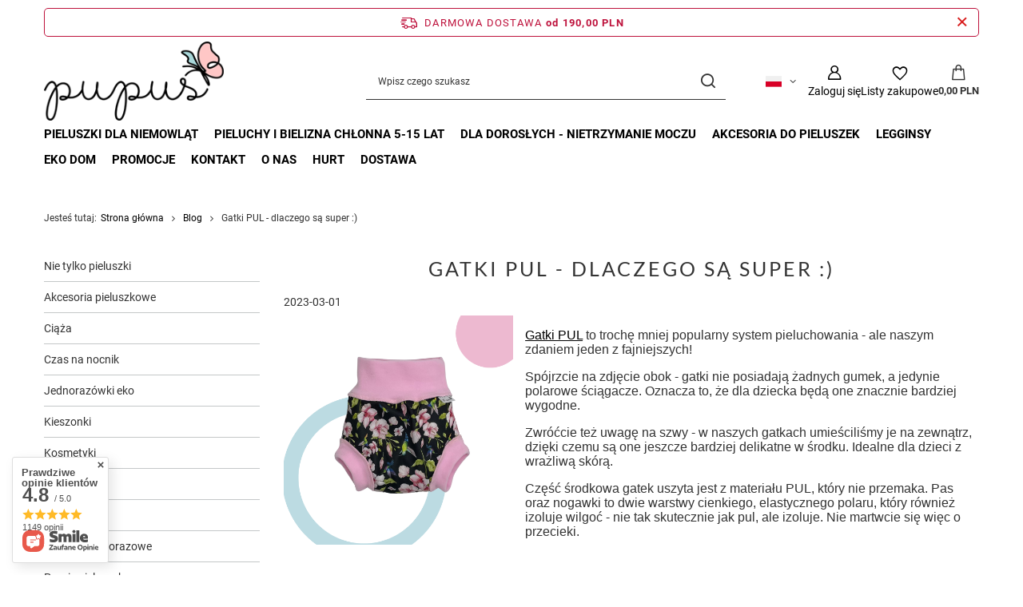

--- FILE ---
content_type: text/html; charset=utf-8
request_url: https://pupus.pl/Gatki-PUL-dlaczego-sa-super-blog-pol-1642422195.html
body_size: 23735
content:
<!DOCTYPE html>
<html lang="pl" class="--freeShipping --vat --gross " ><head><meta name="viewport" content="initial-scale = 1.0, maximum-scale = 5.0, width=device-width, viewport-fit=cover"><meta http-equiv="Content-Type" content="text/html; charset=utf-8"><meta http-equiv="X-UA-Compatible" content="IE=edge"><title>Gatki PUL - dlaczego są super :) | Pupus.pl</title><meta name="keywords" content="pieluszki wielorazowe, majtki treningowe, inkontynencja, bielizna chłonna, pieluchy dla dorosłych, Pupus"><meta name="description" content="Przeczytaj najnowsze artykuły Pupus.pl – ekologiczne pieluchy wielorazowe, majtki treningowe i rozwiązania dla dorosłych z inkontynencją."><link rel="icon" href="/gfx/pol/favicon.ico"><meta name="theme-color" content="#DB2777"><meta name="msapplication-navbutton-color" content="#DB2777"><meta name="apple-mobile-web-app-status-bar-style" content="#DB2777"><link rel="stylesheet" type="text/css" href="/gfx/pol/common_style.css.gzip?r=1765502671"><script>var app_shop={urls:{prefix:'data="/gfx/'.replace('data="', '')+'pol/',graphql:'/graphql/v1/'},vars:{meta:{viewportContent:'initial-scale = 1.0, maximum-scale = 5.0, width=device-width, viewport-fit=cover'},priceType:'gross',priceTypeVat:true,productDeliveryTimeAndAvailabilityWithBasket:false,geoipCountryCode:'US',fairShopLogo: { enabled: false, image: '/gfx/standards/safe_light.svg'},currency:{id:'PLN',symbol:'PLN',country:'pl',format:'###,##0.00',beforeValue:false,space:true,decimalSeparator:',',groupingSeparator:' '},language:{id:'pol',symbol:'pl',name:'Polski'},omnibus:{enabled:true,rebateCodeActivate:false,hidePercentageDiscounts:false,},},txt:{priceTypeText:' brutto',},fn:{},fnrun:{},files:[],graphql:{}};const getCookieByName=(name)=>{const value=`; ${document.cookie}`;const parts = value.split(`; ${name}=`);if(parts.length === 2) return parts.pop().split(';').shift();return false;};if(getCookieByName('freeeshipping_clicked')){document.documentElement.classList.remove('--freeShipping');}if(getCookieByName('rabateCode_clicked')){document.documentElement.classList.remove('--rabateCode');}function hideClosedBars(){const closedBarsArray=JSON.parse(localStorage.getItem('closedBars'))||[];if(closedBarsArray.length){const styleElement=document.createElement('style');styleElement.textContent=`${closedBarsArray.map((el)=>`#${el}`).join(',')}{display:none !important;}`;document.head.appendChild(styleElement);}}hideClosedBars();</script><script src="/gfx/pol/jquery.js.gzip?r=1765502671"></script><script src="/gfx/pol/common_shop.js.gzip?r=1765502671"></script><meta name="robots" content="index,follow"><meta name="rating" content="general"><meta name="Author" content=" na bazie IdoSell (www.idosell.com/shop)."><meta property="fb:admins" content="20df75369abd19def824435bb18437ec"><meta property="fb:app_id" content="1320777684680148">
<!-- Begin LoginOptions html -->

<style>
#client_new_social .service_item[data-name="service_Apple"]:before, 
#cookie_login_social_more .service_item[data-name="service_Apple"]:before,
.oscop_contact .oscop_login__service[data-service="Apple"]:before {
    display: block;
    height: 2.6rem;
    content: url('/gfx/standards/apple.svg?r=1743165583');
}
.oscop_contact .oscop_login__service[data-service="Apple"]:before {
    height: auto;
    transform: scale(0.8);
}
#client_new_social .service_item[data-name="service_Apple"]:has(img.service_icon):before,
#cookie_login_social_more .service_item[data-name="service_Apple"]:has(img.service_icon):before,
.oscop_contact .oscop_login__service[data-service="Apple"]:has(img.service_icon):before {
    display: none;
}
</style>

<!-- End LoginOptions html -->

<!-- Open Graph -->
<meta property="og:type" content="article"><meta property="og:url" content="https://pupus.pl/Gatki-PUL-dlaczego-sa-super-blog-pol-1642422195.html
"><meta property="og:title" content="Gatki PUL - dlaczego są super :)"><meta property="og:description" content="Gatki PUL to chyba najwygodniejsza dla dziecka opcja pieluchowania.
Zero gumek, świetna izolacja i alternatywa dla dzieci z wrażliwą skórą."><meta property="og:locale" content="pl_PL"><meta property="og:locale:alternate" content="en_GB"><meta property="og:locale:alternate" content="de_DE"><meta property="og:locale:alternate" content="ro_RO"><meta property="og:image" content="https://pupus.pl/data/include/img/news/1642422195.png"><meta property="og:image:width" content="1080"><meta property="og:image:height" content="1080"><script >
window.dataLayer = window.dataLayer || [];
window.gtag = function gtag() {
dataLayer.push(arguments);
}
gtag('consent', 'default', {
'ad_storage': 'denied',
'analytics_storage': 'denied',
'ad_personalization': 'denied',
'ad_user_data': 'denied',
'wait_for_update': 500
});

gtag('set', 'ads_data_redaction', true);
</script><script id="iaiscript_2" data-requirements="W10=" data-ga4_sel="ga4script">
window.iaiscript_2 = `<${'script'}  class='google_consent_mode_update'>
gtag('consent', 'update', {
'ad_storage': 'denied',
'analytics_storage': 'denied',
'ad_personalization': 'denied',
'ad_user_data': 'denied'
});
</${'script'}>`;
</script>
<!-- End Open Graph -->

<link rel="canonical" href="https://pupus.pl/Gatki-PUL-dlaczego-sa-super-blog-pol-1642422195.html" />
<link rel="alternate" hreflang="en" href="https://pupus.pl/Pull-ups-why-they-are-amazing-blog-eng-1642422195.html" />
<link rel="alternate" hreflang="de" href="https://pupus.pl/PUL-Uberhosen-warum-sie-einfach-super-sind-blog-ger-1642422195.html" />
<link rel="alternate" hreflang="ro" href="https://pupus.pl/Gatki-PUL-dlaczego-sa-super-blog-rum-1642422195.html" />
<link rel="alternate" hreflang="pl" href="https://pupus.pl/Gatki-PUL-dlaczego-sa-super-blog-pol-1642422195.html" />
                <!-- Global site tag (gtag.js) -->
                <script  async src="https://www.googletagmanager.com/gtag/js?id=AW-746899837"></script>
                <script >
                    window.dataLayer = window.dataLayer || [];
                    window.gtag = function gtag(){dataLayer.push(arguments);}
                    gtag('js', new Date());
                    
                    gtag('config', 'AW-746899837', {"allow_enhanced_conversions":true});
gtag('config', 'G-NJDT00GCD2');

                </script>
                <link rel="stylesheet" type="text/css" href="/data/designs/636cfa5494c9d5.27434915_42/gfx/pol/custom.css.gzip?r=1765502844">            <!-- Google Tag Manager -->
                    <script >(function(w,d,s,l,i){w[l]=w[l]||[];w[l].push({'gtm.start':
                    new Date().getTime(),event:'gtm.js'});var f=d.getElementsByTagName(s)[0],
                    j=d.createElement(s),dl=l!='dataLayer'?'&l='+l:'';j.async=true;j.src=
                    'https://www.googletagmanager.com/gtm.js?id='+i+dl;f.parentNode.insertBefore(j,f);
                    })(window,document,'script','dataLayer','GTM-KPLHWF6');</script>
            <!-- End Google Tag Manager -->
<!-- Begin additional html or js -->


<!--1|1|1-->
<style>
#projector_form div.bookmarklets_big{overflow: visible;}
#n67367 { display: none; }
div.n57857_label, div.n54116_label, div.order1_label, div.pickup_list_label, div.order2_info_label {width: auto; background: none;}

#menu_categories {
    margin-bottom: 30px;
}
.search_page #content .bottom{
clear:both;
}
</style>
<!--12|1|11| modified: 2023-03-15 14:59:23-->
<meta name="google-site-verification" content="4crVCh_Tb-adp0RxBQScz_MKj0LiK8dzG15bMvbgFuY" />
<!--21|1|11| modified: 2022-03-24 14:43:28-->
<meta name="facebook-domain-verification" content="5pvqbidjxgzpm88o8i61kqt6x5nchg" />
<!--36|1|28| modified: 2025-11-13 09:23:02-->
<script>/*
 * edrone JavaScript Library.
 * https://edrone.me/
 *
 * GPL licenses.
 * https://edrone.me/integration-license/
*/
(function(srcjs) {
    window._edrone = window._edrone || {};
    _edrone.app_id = "69148320ef18e";
    _edrone.version = "1.1.15";
    _edrone.platform = "iai";
    _edrone.action_type = "other";
    _edrone._old_init = _edrone.init


    fetch(window.location.origin + '/ajax/basket.php')
    .then(function(response) {
        return response.json();
    }).then(function(data) {
        if (data.basket.products.length != 0) {
            localStorage.setItem('iai_basket', JSON.stringify(data));
        }
        if (data.basket.user) {
            _edrone.email = data.basket.user.email ? data.basket.user.email : ''
            _edrone.first_name = data.basket.user.firstname ? data.basket.user.firstname : ''
            _edrone.last_name = data.basket.user.lastname ? data.basket.user.lastname : ''
        }
    });

    var doc = document.createElement('script');
    doc.type = 'text/javascript';
    doc.async = true;
    doc.src = ('https:' == document.location.protocol
        ? 'https:'
        : 'http:') + srcjs;
    var s = document.getElementsByTagName('script')[0];
    s.parentNode.insertBefore(doc, s);
})("//d3bo67muzbfgtl.cloudfront.net/edrone_2_0.js");

            </script>

<!-- End additional html or js -->
<script id="iaiscript_1" data-requirements="eyJtYXJrZXRpbmciOlsicmV2aHVudGVyIl19">
window.iaiscript_1 = `<img src="https://app.revhunter.tech/px?p=idosell&m=1&c=1539&type=start" width="0" height="0" style="display: none;"/>`;
</script></head><body>
<!-- Begin additional html or js -->


<!--25|1|19| modified: 2023-01-25 15:16:55-->
<div id="fb-root"></div>
<script>(function(d, s, id) {
  var js, fjs = d.getElementsByTagName(s)[0];
  if (d.getElementById(id)) return;
  js = d.createElement(s); js.id = id;
  js.src = 'https://connect.facebook.net/pl_PL/sdk.js#xfbml=1&version=v15.0';
  fjs.parentNode.insertBefore(js, fjs);
}(document, 'script', 'facebook-jssdk'));</script>

<!-- End additional html or js -->
<script id="iaiscript_3" data-requirements="eyJtYXJrZXRpbmciOlsicmV2aHVudGVyIl19">
window.iaiscript_3 = `<img src="https://app.revhunter.tech/px?p=idosell&m=1&c=1539&type=start" width="0" height="0" style="display: none;"/>`;
</script><div id="container" class="blog-item_page container max-width-1200"><header class=" commercial_banner"><script class="ajaxLoad">app_shop.vars.vat_registered="true";app_shop.vars.currency_format="###,##0.00";app_shop.vars.currency_before_value=false;app_shop.vars.currency_space=true;app_shop.vars.symbol="PLN";app_shop.vars.id="PLN";app_shop.vars.baseurl="http://pupus.pl/";app_shop.vars.sslurl="https://pupus.pl/";app_shop.vars.curr_url="%2FGatki-PUL-dlaczego-sa-super-blog-pol-1642422195.html";var currency_decimal_separator=',';var currency_grouping_separator=' ';app_shop.vars.blacklist_extension=["exe","com","swf","js","php"];app_shop.vars.blacklist_mime=["application/javascript","application/octet-stream","message/http","text/javascript","application/x-deb","application/x-javascript","application/x-shockwave-flash","application/x-msdownload"];app_shop.urls.contact="/contact-pol.html";</script><div id="viewType" style="display:none"></div><div id="menu_skip" class="menu_skip"><a href="#layout" class="btn --outline --medium menu_skip__link --layout">Przejdź do zawartości strony</a><a href="#menu_categories" class="btn --outline --medium menu_skip__link --menu">Przejdź do kategorii</a></div><div id="freeShipping" class="freeShipping"><span class="freeShipping__info">Darmowa dostawa</span><strong class="freeShipping__val">
				od 
				190,00 PLN</strong><a href="" class="freeShipping__close" aria-label="Zamknij pasek informacyjny"></a></div><div id="logo" class="d-flex align-items-center" data-bg="/data/gfx/mask/pol/top_1_big.jpg"><a href="/" target="_self" aria-label="Logo sklepu"><img src="/data/gfx/mask/pol/logo_1_big.png" alt="Pupus.pl - Pieluszki wielorazowe" width="250" height="111"></a></div><form action="https://pupus.pl/search.php" method="get" id="menu_search" class="menu_search"><a href="#showSearchForm" class="menu_search__mobile" aria-label="Szukaj"></a><div class="menu_search__block"><div class="menu_search__item --input"><input class="menu_search__input" type="text" name="text" autocomplete="off" placeholder="Wpisz czego szukasz" aria-label="Wpisz czego szukasz"><button class="menu_search__submit" type="submit" aria-label="Szukaj"></button></div><div class="menu_search__item --results search_result"></div></div></form><div id="menu_top" class="menu_top"><div id="menu_settings" class="align-items-center justify-content-center justify-content-lg-end"><div class="open_trigger hover__wrapper --hover_touch" tabindex="0" aria-label="Kliknij, aby zmienić język, walutę, kraj dostawy"><span class="d-none d-md-inline-block flag flag_pol"></span><i class="icon-angle-down d-none d-md-inline-block"></i><form class="hover__element --right" action="https://pupus.pl/settings.php" method="post"><ul><li><div class="form-group"><span class="menu_settings_lang_label">Język</span><div class="radio"><label><input type="radio" name="lang" checked value="pol"><span class="flag flag_pol"></span><span>pl</span></label></div><div class="radio"><label><input type="radio" name="lang" value="eng"><span class="flag flag_eng"></span><span>en</span></label></div><div class="radio"><label><input type="radio" name="lang" value="ger"><span class="flag flag_ger"></span><span>de</span></label></div><div class="radio"><label><input type="radio" name="lang" value="rum"><span class="flag flag_rum"></span><span>ro</span></label></div></div></li><li><div class="form-group"><span for="menu_settings_curr">Waluta</span><div class="select-after"><select class="form-control" name="curr" id="menu_settings_curr" aria-label="Waluta"><option value="PLN" selected>PLN</option><option value="EUR">EUR (1 PLN = 0.2368EUR)
																</option><option value="RON">RON (1 PLN = 0.9494RON)
																</option></select></div></div><div class="form-group"><span for="menu_settings_country">Dostawa do</span><div class="select-after"><select class="form-control" name="country" id="menu_settings_country" aria-label="Dostawa do"><option value="1143020002">Afganistan</option><option value="1143020001">Albania</option><option value="1143020005">Andora</option><option value="1143020011">Arabia Saudyjska</option><option value="1143020012">Argentyna</option><option value="1143020015">Australia</option><option value="1143020016">Austria</option><option value="1143020022">Belgia</option><option value="1143020027">Białoruś</option><option value="1143020028">Boliwia</option><option value="1143020029">Bośnia i Hercegowina</option><option value="1143020031">Brazylia</option><option value="1143020033">Bułgaria</option><option value="1143020036">Chile</option><option value="1143020037">Chiny</option><option value="1143020038">Chorwacja</option><option value="1143020040">Cypr</option><option value="1170044701">Czarnogóra</option><option value="1143020041">Czechy</option><option value="1143020042">Dania</option><option value="1143020051">Estonia</option><option value="1143020056">Finlandia</option><option value="1143020057">Francja</option><option value="1143020062">Grecja</option><option value="1143020065">Gruzja</option><option value="1143020075">Hiszpania</option><option value="1143020079">Indie</option><option value="1170044719">Insulele Canare</option><option value="1143020083">Irlandia</option><option value="1143020084">Islanda</option><option value="1143020085">Izrael</option><option value="1143020087">Japonia</option><option value="1143020095">Kanada</option><option value="1143020097">Kazachstan</option><option value="1143020115">Liechtenstein</option><option value="1143020116">Litwa</option><option value="1143020118">Łotwa</option><option value="1143020117">Luksemburg</option><option value="1143020119">Macedonia Północna</option><option value="1143020126">Malta</option><option value="1143020133">Meksyk</option><option value="1143020134">Mołdawia</option><option value="1143020135">Monako</option><option value="1143020143">Niemcy</option><option value="1143020149">Norwegia</option><option value="1143020151">Nowa Zelandia</option><option value="1143020076">Olanda</option><option selected value="1143020003">Polska</option><option value="1143020163">Portugalia</option><option value="1143020168">Rosja</option><option value="1143020169">Rumunia</option><option value="1170044700">Serbia</option><option value="1143020182">Słowacja</option><option value="1143020183">Słowenia</option><option value="1143020186">Stany Zjednoczone</option><option value="1143020192">Szwajcaria</option><option value="1143020193">Szwecja</option><option value="1143020204">Tunezja</option><option value="1143020205">Turcja</option><option value="1143020210">Ukraina</option><option value="1143020217">Węgry</option><option value="1143020218">Wielka Brytania</option><option value="1143020220">Włochy</option><option value="1143020234">Zjednoczone Emiraty Arabskie</option></select></div></div></li><li class="buttons"><button class="btn --solid --large" type="submit">
									Zastosuj zmiany
								</button></li></ul></form></div></div><div class="account_links"><a class="account_links__item" href="https://pupus.pl/login.php" aria-label="Zaloguj się"><span class="account_links__text --logged-out">Zaloguj się</span></a></div><div class="shopping_list_top hover__wrapper" data-empty="true"><a href="https://pupus.pl/pl/shoppinglist/" class="wishlist_link slt_link --empty" aria-label="Listy zakupowe"><span class="slt_link__text">Listy zakupowe</span></a><div class="slt_lists hover__element"><ul class="slt_lists__nav"><li class="slt_lists__nav_item" data-list_skeleton="true" data-list_id="true" data-shared="true"><a href="#" class="slt_lists__nav_link" data-list_href="true"><span class="slt_lists__nav_name" data-list_name="true"></span><span class="slt_lists__count" data-list_count="true">0</span></a></li><li class="slt_lists__nav_item --empty"><a class="slt_lists__nav_link --empty" href="https://pupus.pl/pl/shoppinglist/"><span class="slt_lists__nav_name" data-list_name="true">Lista zakupowa</span><span class="slt_lists__count" data-list_count="true">0</span></a></li></ul></div></div><div id="menu_basket" class="top_basket hover__wrapper --skeleton --mobile_hide"><a class="top_basket__sub" title="Przejdź do koszyka" href="/basketedit.php" aria-label="Wartość koszyka: 0,00 PLN"><span class="badge badge-info"></span><strong class="top_basket__price">0,00 PLN</strong></a><div class="top_basket__express_checkout_container"><express-checkout type="basket"></express-checkout></div><script>
        app_shop.vars.cache_html = true;
      </script><div class="top_basket__details hover__element --skeleton"><div class="top_basket__skeleton --name"></div><div class="top_basket__skeleton --product"></div><div class="top_basket__skeleton --product"></div><div class="top_basket__skeleton --product --last"></div><div class="top_basket__skeleton --sep"></div><div class="top_basket__skeleton --summary"></div></div></div><template id="top_basket_product"><div class="top_basket__product"><a class="top_basket__img" title=""><picture><source type="image/webp" srcset=""></source><img src="" alt=""></picture></a><a class="top_basket__link" title=""></a><div class="top_basket__prices"><span class="top_basket__price"></span><span class="top_basket__unit"></span><span class="top_basket__vat"></span></div></div></template><template id="top_basket_summary"><div class="top_basket__summary_shipping_free"><span class="top_basket__summary_label --freeshipping_limit">Do darmowej dostawy brakuje <span class="top_basket__summary_value"></span></span><span class="progress_bar"><span class="progress_bar__value"></span></span></div><div class="top_basket__summary_item --worth"><span class="top_basket__summary_label">Wartość zamówienia:</span><b class="top_basket__summary_value"></b></div><div class="top_basket__summary_item --shipping"><span class="top_basket__summary_label">Koszt przesyłki:</span><b class="top_basket__summary_value"></b></div><div class="top_basket__buttons"><a class="btn --solid --large" data-ec-class="btn --outline --large" title="Przejdź do koszyka" href="/basketedit.php">
        Przejdź do koszyka
      </a><div id="top_basket__express_checkout_placeholder"></div></div></template><template id="top_basket_details"><div class="top_basket__details hover__element"><div class="top_basket__details_sub"><div class="headline"><span class="headline__name">Twój koszyk (<span class="top_basket__count"></span>)</span></div><div class="top_basket__products"></div><div class="top_basket__summary"></div></div></div></template></div><nav id="menu_categories" class="wide" aria-label="Kategorie główne"><button type="button" class="navbar-toggler" aria-label="Menu"><i class="icon-reorder"></i></button><div class="navbar-collapse" id="menu_navbar"><ul class="navbar-nav mx-md-n2"><li class="nav-item"><span class="nav-link-wrapper"><a  href="/pol_m_PIELUSZKI-DLA-NIEMOWLAT-676.html" target="_self" title="PIELUSZKI DLA NIEMOWLĄT" class="nav-link --l1" >PIELUSZKI DLA NIEMOWLĄT</a><button class="nav-link-expand" type="button" aria-label="PIELUSZKI DLA NIEMOWLĄT, Menu"></button></span><ul class="navbar-subnav"><li class="nav-header"><a href="#backLink" class="nav-header__backLink"><i class="icon-angle-left"></i></a><a  href="/pol_m_PIELUSZKI-DLA-NIEMOWLAT-676.html" target="_self" title="PIELUSZKI DLA NIEMOWLĄT" class="nav-link --l1" >PIELUSZKI DLA NIEMOWLĄT</a></li><li class="nav-item"><a  href="/pol_m_PIELUSZKI-DLA-NIEMOWLAT_ROZNE-SYSTEMY-677.html" target="_self" title="RÓŻNE SYSTEMY" class="nav-link --l2" >RÓŻNE SYSTEMY</a><ul class="navbar-subsubnav"><li class="nav-header"><a href="#backLink" class="nav-header__backLink"><i class="icon-angle-left"></i></a><a  href="/pol_m_PIELUSZKI-DLA-NIEMOWLAT_ROZNE-SYSTEMY-677.html" target="_self" title="RÓŻNE SYSTEMY" class="nav-link --l2" >RÓŻNE SYSTEMY</a></li><li class="nav-item"><a  href="/pol_m_PIELUSZKI-DLA-NIEMOWLAT_ROZNE-SYSTEMY_AIO-wszystko-w-jednym-680.html" target="_self" title="AIO (wszystko w jednym)" class="nav-link --l3" >AIO (wszystko w jednym)</a></li><li class="nav-item"><a  href="/pol_m_PIELUSZKI-DLA-NIEMOWLAT_ROZNE-SYSTEMY_KIESZONKI-681.html" target="_self" title="KIESZONKI" class="nav-link --l3" >KIESZONKI</a></li><li class="nav-item"><a  href="/pol_m_PIELUSZKI-DLA-NIEMOWLAT_ROZNE-SYSTEMY_OTULACZE-682.html" target="_self" title="OTULACZE" class="nav-link --l3" >OTULACZE</a></li><li class="nav-item"><a  href="/pol_m_PIELUSZKI-DLA-NIEMOWLAT_ROZNE-SYSTEMY_GATKI-PUL-683.html" target="_self" title="GATKI PUL" class="nav-link --l3" >GATKI PUL</a></li><li class="nav-item"><a  href="/pol_m_PIELUSZKI-DLA-NIEMOWLAT_ROZNE-SYSTEMY_MAJTKI-TRENINGOWE-684.html" target="_self" title="MAJTKI TRENINGOWE" class="nav-link --l3" >MAJTKI TRENINGOWE</a></li><li class="nav-item"><a  href="/pol_m_PIELUSZKI-DLA-NIEMOWLAT_ROZNE-SYSTEMY_PIELUSZKI-DO-PLYWANIA-685.html" target="_self" title="PIELUSZKI DO PŁYWANIA" class="nav-link --l3" >PIELUSZKI DO PŁYWANIA</a></li></ul></li><li class="nav-item"><a  href="/pol_m_PIELUSZKI-DLA-NIEMOWLAT_CZESCI-CHLONNE-678.html" target="_self" title="CZĘŚCI CHŁONNE" class="nav-link --l2" >CZĘŚCI CHŁONNE</a><ul class="navbar-subsubnav"><li class="nav-header"><a href="#backLink" class="nav-header__backLink"><i class="icon-angle-left"></i></a><a  href="/pol_m_PIELUSZKI-DLA-NIEMOWLAT_CZESCI-CHLONNE-678.html" target="_self" title="CZĘŚCI CHŁONNE" class="nav-link --l2" >CZĘŚCI CHŁONNE</a></li><li class="nav-item"><a  href="/pol_m_PIELUSZKI-DLA-NIEMOWLAT_CZESCI-CHLONNE_WKLADY-705.html" target="_self" title="WKŁADY" class="nav-link --l3" >WKŁADY</a></li><li class="nav-item"><a  href="/pol_m_PIELUSZKI-DLA-NIEMOWLAT_CZESCI-CHLONNE_FORMOWANKI-706.html" target="_self" title="FORMOWANKI" class="nav-link --l3" >FORMOWANKI</a></li></ul></li><li class="nav-item empty"><a  href="/pol_m_PIELUSZKI-DLA-NIEMOWLAT_ZESTAWY-679.html" target="_self" title="ZESTAWY" class="nav-link --l2" >ZESTAWY</a></li></ul></li><li class="nav-item"><span class="nav-link-wrapper"><a  href="/pol_m_PIELUCHY-I-BIELIZNA-CHLONNA-5-15-LAT-770.html" target="_self" title="PIELUCHY I BIELIZNA CHŁONNA 5-15 LAT" class="nav-link --l1" >PIELUCHY I BIELIZNA CHŁONNA 5-15 LAT</a><button class="nav-link-expand" type="button" aria-label="PIELUCHY I BIELIZNA CHŁONNA 5-15 LAT, Menu"></button></span><ul class="navbar-subnav"><li class="nav-header"><a href="#backLink" class="nav-header__backLink"><i class="icon-angle-left"></i></a><a  href="/pol_m_PIELUCHY-I-BIELIZNA-CHLONNA-5-15-LAT-770.html" target="_self" title="PIELUCHY I BIELIZNA CHŁONNA 5-15 LAT" class="nav-link --l1" >PIELUCHY I BIELIZNA CHŁONNA 5-15 LAT</a></li><li class="nav-item empty"><a  href="/pol_m_PIELUCHY-I-BIELIZNA-CHLONNA-5-15-LAT_MAJTKI-CHLONNE-7-15-lat-1126.html" target="_self" title="MAJTKI CHŁONNE 7-15 lat" class="nav-link --l2" >MAJTKI CHŁONNE 7-15 lat</a></li><li class="nav-item empty"><a  href="/pol_m_PIELUCHY-I-BIELIZNA-CHLONNA-5-15-LAT_PIELUCHOMAJTKI-JUNIOR-6-12-lat-774.html" target="_self" title="PIELUCHOMAJTKI JUNIOR 6-12 lat" class="nav-link --l2" >PIELUCHOMAJTKI JUNIOR 6-12 lat</a></li><li class="nav-item empty"><a  href="/pol_m_PIELUCHY-I-BIELIZNA-CHLONNA-5-15-LAT_PIELUSZKI-JUNIOR-5-10-lat-773.html" target="_self" title="PIELUSZKI JUNIOR  5-10 lat" class="nav-link --l2" >PIELUSZKI JUNIOR  5-10 lat</a></li><li class="nav-item empty"><a  href="/pol_m_PIELUCHY-I-BIELIZNA-CHLONNA-5-15-LAT_PIELUCHOMAJTKI-TEEN-12-15-lat-1120.html" target="_self" title="PIELUCHOMAJTKI TEEN 12-15 lat" class="nav-link --l2" >PIELUCHOMAJTKI TEEN 12-15 lat</a></li><li class="nav-item empty"><a  href="/pol_m_PIELUCHY-I-BIELIZNA-CHLONNA-5-15-LAT_NIEPRZEMAKALNE-KAPIELOWKI-TEEN-12-15-lat-1129.html" target="_self" title="NIEPRZEMAKALNE KĄPIELÓWKI TEEN 12-15 lat" class="nav-link --l2" >NIEPRZEMAKALNE KĄPIELÓWKI TEEN 12-15 lat</a></li></ul></li><li class="nav-item"><span class="nav-link-wrapper"><a  href="/pol_m_DLA-DOROSLYCH-nietrzymanie-moczu-748.html" target="_self" title="DLA DOROSŁYCH - nietrzymanie moczu" class="nav-link --l1" >DLA DOROSŁYCH - nietrzymanie moczu</a><button class="nav-link-expand" type="button" aria-label="DLA DOROSŁYCH - nietrzymanie moczu, Menu"></button></span><ul class="navbar-subnav"><li class="nav-header"><a href="#backLink" class="nav-header__backLink"><i class="icon-angle-left"></i></a><a  href="/pol_m_DLA-DOROSLYCH-nietrzymanie-moczu-748.html" target="_self" title="DLA DOROSŁYCH - nietrzymanie moczu" class="nav-link --l1" >DLA DOROSŁYCH - nietrzymanie moczu</a></li><li class="nav-item empty"><a  href="/pol_m_DLA-DOROSLYCH-nietrzymanie-moczu_MAJTKI-CHLONNE-DLA-MEZCZYZN-I-KOBIET-1124.html" target="_self" title="MAJTKI CHŁONNE DLA MĘŻCZYZN I KOBIET" class="nav-link --l2" >MAJTKI CHŁONNE DLA MĘŻCZYZN I KOBIET</a></li><li class="nav-item empty"><a  href="/pol_m_DLA-DOROSLYCH-nietrzymanie-moczu_PIELUCHY-DLA-DOROSLYCH-768.html" target="_self" title="PIELUCHY DLA DOROSŁYCH" class="nav-link --l2" >PIELUCHY DLA DOROSŁYCH</a></li><li class="nav-item empty"><a  href="/pol_m_DLA-DOROSLYCH-nietrzymanie-moczu_PIELUCHOMAJTKI-DLA-DOROSLYCH-771.html" target="_self" title="PIELUCHOMAJTKI DLA DOROSŁYCH" class="nav-link --l2" >PIELUCHOMAJTKI DLA DOROSŁYCH</a></li><li class="nav-item empty"><a  href="/pol_m_DLA-DOROSLYCH-nietrzymanie-moczu_PIELUCHA-BAMBUSOWA-SPODENKI-WODOODPORNE-1113.html" target="_self" title="PIELUCHA BAMBUSOWA + SPODENKI WODOODPORNE" class="nav-link --l2" >PIELUCHA BAMBUSOWA + SPODENKI WODOODPORNE</a></li><li class="nav-item empty"><a  href="/pol_m_DLA-DOROSLYCH-nietrzymanie-moczu_WKLADY-CHLONNE-DLA-DOROSLYCH-769.html" target="_self" title="WKŁADY CHŁONNE DLA DOROSŁYCH" class="nav-link --l2" >WKŁADY CHŁONNE DLA DOROSŁYCH</a></li><li class="nav-item empty"><a  href="/pol_m_DLA-DOROSLYCH-nietrzymanie-moczu_PIELUCHY-DO-PLYWANIA-DLA-DOROSLYCH-778.html" target="_self" title="PIELUCHY DO PŁYWANIA DLA DOROSŁYCH" class="nav-link --l2" >PIELUCHY DO PŁYWANIA DLA DOROSŁYCH</a></li><li class="nav-item empty"><a  href="/pol_m_DLA-DOROSLYCH-nietrzymanie-moczu_DUZE-PODKLADY-CHLONNE-1115.html" target="_self" title="DUŻE PODKŁADY CHŁONNE" class="nav-link --l2" >DUŻE PODKŁADY CHŁONNE</a></li><li class="nav-item empty"><a  href="/pol_m_DLA-DOROSLYCH-nietrzymanie-moczu_MAJTKI-MENSTRUACYJNE-I-POPORODOWE-772.html" target="_self" title="MAJTKI MENSTRUACYJNE I POPORODOWE" class="nav-link --l2" >MAJTKI MENSTRUACYJNE I POPORODOWE</a></li><li class="nav-item"><a  href="/pol_m_DLA-DOROSLYCH-nietrzymanie-moczu_WKLADKI-LAKTACYJNE-710.html" target="_self" title="WKŁADKI LAKTACYJNE" class="nav-link --l2" >WKŁADKI LAKTACYJNE</a><ul class="navbar-subsubnav"><li class="nav-header"><a href="#backLink" class="nav-header__backLink"><i class="icon-angle-left"></i></a><a  href="/pol_m_DLA-DOROSLYCH-nietrzymanie-moczu_WKLADKI-LAKTACYJNE-710.html" target="_self" title="WKŁADKI LAKTACYJNE" class="nav-link --l2" >WKŁADKI LAKTACYJNE</a></li><li class="nav-item"><a  href="/pol_m_DLA-DOROSLYCH-nietrzymanie-moczu_WKLADKI-LAKTACYJNE_Profilowane-716.html" target="_self" title="Profilowane" class="nav-link --l3" >Profilowane</a></li><li class="nav-item"><a  href="/pol_m_DLA-DOROSLYCH-nietrzymanie-moczu_WKLADKI-LAKTACYJNE_Plaskie-717.html" target="_self" title="Płaskie" class="nav-link --l3" >Płaskie</a></li></ul></li><li class="nav-item"><a  href="/pol_m_DLA-DOROSLYCH-nietrzymanie-moczu_PODPASKI-WIELORAZOWE-709.html" target="_self" title="PODPASKI WIELORAZOWE" class="nav-link --l2" >PODPASKI WIELORAZOWE</a><ul class="navbar-subsubnav"><li class="nav-header"><a href="#backLink" class="nav-header__backLink"><i class="icon-angle-left"></i></a><a  href="/pol_m_DLA-DOROSLYCH-nietrzymanie-moczu_PODPASKI-WIELORAZOWE-709.html" target="_self" title="PODPASKI WIELORAZOWE" class="nav-link --l2" >PODPASKI WIELORAZOWE</a></li><li class="nav-item"><a  href="/pol_m_DLA-DOROSLYCH-nietrzymanie-moczu_PODPASKI-WIELORAZOWE_Rozmiar-S-712.html" target="_self" title="Rozmiar S" class="nav-link --l3" >Rozmiar S</a></li><li class="nav-item"><a  href="/pol_m_DLA-DOROSLYCH-nietrzymanie-moczu_PODPASKI-WIELORAZOWE_Rozmiar-M-713.html" target="_self" title="Rozmiar M" class="nav-link --l3" >Rozmiar M</a></li><li class="nav-item"><a  href="/pol_m_DLA-DOROSLYCH-nietrzymanie-moczu_PODPASKI-WIELORAZOWE_Rozmiar-L-714.html" target="_self" title="Rozmiar L" class="nav-link --l3" >Rozmiar L</a></li><li class="nav-item"><a  href="/pol_m_DLA-DOROSLYCH-nietrzymanie-moczu_PODPASKI-WIELORAZOWE_NOCNA-715.html" target="_self" title="NOCNA" class="nav-link --l3" >NOCNA</a></li></ul></li></ul></li><li class="nav-item"><span class="nav-link-wrapper"><a  href="/pol_m_AKCESORIA-DO-PIELUSZEK-718.html" target="_self" title="AKCESORIA DO PIELUSZEK" class="nav-link --l1" >AKCESORIA DO PIELUSZEK</a><button class="nav-link-expand" type="button" aria-label="AKCESORIA DO PIELUSZEK, Menu"></button></span><ul class="navbar-subnav"><li class="nav-header"><a href="#backLink" class="nav-header__backLink"><i class="icon-angle-left"></i></a><a  href="/pol_m_AKCESORIA-DO-PIELUSZEK-718.html" target="_self" title="AKCESORIA DO PIELUSZEK" class="nav-link --l1" >AKCESORIA DO PIELUSZEK</a></li><li class="nav-item empty"><a  href="/pol_m_AKCESORIA-DO-PIELUSZEK_MATY-DO-PRZEWIJANIA-719.html" target="_self" title="MATY DO PRZEWIJANIA" class="nav-link --l2" >MATY DO PRZEWIJANIA</a></li><li class="nav-item"><a  href="/pol_m_AKCESORIA-DO-PIELUSZEK_WORKI-NA-PIELUSZKI-720.html" target="_self" title="WORKI NA PIELUSZKI" class="nav-link --l2" >WORKI NA PIELUSZKI</a><ul class="navbar-subsubnav"><li class="nav-header"><a href="#backLink" class="nav-header__backLink"><i class="icon-angle-left"></i></a><a  href="/pol_m_AKCESORIA-DO-PIELUSZEK_WORKI-NA-PIELUSZKI-720.html" target="_self" title="WORKI NA PIELUSZKI" class="nav-link --l2" >WORKI NA PIELUSZKI</a></li><li class="nav-item"><a  href="/pol_m_AKCESORIA-DO-PIELUSZEK_WORKI-NA-PIELUSZKI_male-723.html" target="_self" title="małe" class="nav-link --l3" >małe</a></li><li class="nav-item"><a  href="/pol_m_AKCESORIA-DO-PIELUSZEK_WORKI-NA-PIELUSZKI_srednie-724.html" target="_self" title="średnie" class="nav-link --l3" >średnie</a></li><li class="nav-item"><a  href="/pol_m_AKCESORIA-DO-PIELUSZEK_WORKI-NA-PIELUSZKI_duze-725.html" target="_self" title="duże" class="nav-link --l3" >duże</a></li></ul></li><li class="nav-item empty"><a  href="/pol_m_AKCESORIA-DO-PIELUSZEK_SLINIAK-FARTUSZEK-721.html" target="_self" title="ŚLINIAK FARTUSZEK" class="nav-link --l2" >ŚLINIAK FARTUSZEK</a></li><li class="nav-item empty"><a  href="/pol_m_AKCESORIA-DO-PIELUSZEK_WIADERKA-NA-PIELUSZKI-730.html" target="_self" title="WIADERKA NA PIELUSZKI" class="nav-link --l2" >WIADERKA NA PIELUSZKI</a></li><li class="nav-item empty"><a  href="/pol_m_AKCESORIA-DO-PIELUSZEK_SNAPPI-722.html" target="_self" title="SNAPPI" class="nav-link --l2" >SNAPPI</a></li></ul></li><li class="nav-item"><span class="nav-link-wrapper"><a  href="/pol_m_LEGGINSY-742.html" target="_self" title="LEGGINSY" class="nav-link --l1" >LEGGINSY</a><button class="nav-link-expand" type="button" aria-label="LEGGINSY, Menu"></button></span><ul class="navbar-subnav"><li class="nav-header"><a href="#backLink" class="nav-header__backLink"><i class="icon-angle-left"></i></a><a  href="/pol_m_LEGGINSY-742.html" target="_self" title="LEGGINSY" class="nav-link --l1" >LEGGINSY</a></li><li class="nav-item empty"><a  href="/pol_m_LEGGINSY_KOBIETY-743.html" target="_self" title="KOBIETY" class="nav-link --l2" >KOBIETY</a></li><li class="nav-item empty"><a  href="/pol_m_LEGGINSY_DZIECI-744.html" target="_self" title="DZIECI" class="nav-link --l2" >DZIECI</a></li><li class="nav-item empty"><a  href="/pol_m_LEGGINSY_FROTKI-DO-WLOSOW-SCRUNCHIE-747.html" target="_self" title="FROTKI DO WŁOSÓW, SCRUNCHIE" class="nav-link --l2" >FROTKI DO WŁOSÓW, SCRUNCHIE</a></li><li class="nav-item empty"><a  href="/pol_m_LEGGINSY_OPASKI-DO-WLOSOW-775.html" target="_self" title="OPASKI DO WŁOSÓW" class="nav-link --l2" >OPASKI DO WŁOSÓW</a></li></ul></li><li class="nav-item"><span class="nav-link-wrapper"><a  href="/pol_m_EKO-DOM-726.html" target="_self" title="EKO DOM" class="nav-link --l1" >EKO DOM</a><button class="nav-link-expand" type="button" aria-label="EKO DOM, Menu"></button></span><ul class="navbar-subnav"><li class="nav-header"><a href="#backLink" class="nav-header__backLink"><i class="icon-angle-left"></i></a><a  href="/pol_m_EKO-DOM-726.html" target="_self" title="EKO DOM" class="nav-link --l1" >EKO DOM</a></li><li class="nav-item empty"><a  href="/pol_m_EKO-DOM_OLEJKI-ETERYCZNE-727.html" target="_self" title="OLEJKI ETERYCZNE" class="nav-link --l2" >OLEJKI ETERYCZNE</a></li><li class="nav-item empty"><a  href="/pol_m_EKO-DOM_EKO-SPRZATANIE-728.html" target="_self" title="EKO SPRZĄTANIE" class="nav-link --l2" >EKO SPRZĄTANIE</a></li><li class="nav-item empty"><a  href="/pol_m_EKO-DOM_KOSMETYKI-729.html" target="_self" title="KOSMETYKI" class="nav-link --l2" >KOSMETYKI</a></li><li class="nav-item empty"><a  href="/pol_m_EKO-DOM_WORKI-DO-PRANIA-731.html" target="_self" title="WORKI DO PRANIA" class="nav-link --l2" >WORKI DO PRANIA</a></li></ul></li><li class="nav-item"><span class="nav-link-wrapper"><a  href="http://pupus.pl/Promocja-spromo-pol.html" target="_self" title="Promocje" class="nav-link --l1" >Promocje</a></span></li><li class="nav-item"><span class="nav-link-wrapper"><a  href="/contact.php" target="_self" title="Kontakt" class="nav-link --l1" >Kontakt</a></span></li><li class="nav-item"><span class="nav-link-wrapper"><a  href="https://pupus.iai-shop.com/O-firmie-cabout-pol-3.html" target="_self" title="O nas" class="nav-link --l1" >O nas</a></span></li><li class="nav-item"><span class="nav-link-wrapper"><a  href="https://pupus.iai-shop.com/client-new.php?register&amp;wholesaler=true" target="_self" title="Hurt" class="nav-link --l1" >Hurt</a></span></li><li class="nav-item"><span class="nav-link-wrapper"><a  href="https://pupus.pl/pol-delivery.html" target="_self" title="Dostawa" class="nav-link --l1" >Dostawa</a></span></li></ul></div></nav><div id="breadcrumbs" class="breadcrumbs"><div class="back_button"><button id="back_button"></button></div><nav class="list_wrapper" aria-label="Nawigacja okruszkowa"><ol><li><span>Jesteś tutaj:  </span></li><li class="bc-main"><span><a href="/">Strona główna</a></span></li><li class="bc-blog-item"><a href="https://pupus.pl/blog-pol.phtml">
                Blog
              </a></li><li aria-current="page" class="bc-active bc-blog-item"><span>Gatki PUL - dlaczego są super :)</span></li></ol></nav></div></header><div id="layout" class="row clearfix"><aside class="col-3 col-xl-2"><section class="shopping_list_menu"><div class="shopping_list_menu__block --lists slm_lists" data-empty="true"><a href="#showShoppingLists" class="slm_lists__label">Listy zakupowe</a><ul class="slm_lists__nav"><li class="slm_lists__nav_item" data-list_skeleton="true" data-list_id="true" data-shared="true"><a href="#" class="slm_lists__nav_link" data-list_href="true"><span class="slm_lists__nav_name" data-list_name="true"></span><span class="slm_lists__count" data-list_count="true">0</span></a></li><li class="slm_lists__nav_header"><a href="#hidehoppingLists" class="slm_lists__label"><span class="sr-only">Wróć</span>Listy zakupowe</a></li><li class="slm_lists__nav_item --empty"><a class="slm_lists__nav_link --empty" href="https://pupus.pl/pl/shoppinglist/"><span class="slm_lists__nav_name" data-list_name="true">Lista zakupowa</span><span class="sr-only">ilość produktów: </span><span class="slm_lists__count" data-list_count="true">0</span></a></li></ul><a href="#manage" class="slm_lists__manage d-none align-items-center d-md-flex">Zarządzaj listami</a></div><div class="shopping_list_menu__block --bought slm_bought"><a class="slm_bought__link d-flex" href="https://pupus.pl/products-bought.php">
				Lista dotychczas zamówionych produktów
			</a></div><div class="shopping_list_menu__block --info slm_info"><strong class="slm_info__label d-block mb-3">Jak działa lista zakupowa?</strong><ul class="slm_info__list"><li class="slm_info__list_item d-flex mb-3">
					Po zalogowaniu możesz umieścić i przechowywać na liście zakupowej dowolną liczbę produktów nieskończenie długo.
				</li><li class="slm_info__list_item d-flex mb-3">
					Dodanie produktu do listy zakupowej nie oznacza automatycznie jego rezerwacji.
				</li><li class="slm_info__list_item d-flex mb-3">
					Dla niezalogowanych klientów lista zakupowa przechowywana jest do momentu wygaśnięcia sesji (około 24h).
				</li></ul></div></section><div id="mobileCategories" class="mobileCategories"><div class="mobileCategories__item --menu"><button type="button" class="mobileCategories__link --active" data-ids="#menu_search,.shopping_list_menu,#menu_search,#menu_navbar,#menu_navbar3, #menu_blog">
                            Menu
                        </button></div><div class="mobileCategories__item --account"><button type="button" class="mobileCategories__link" data-ids="#menu_contact,#login_menu_block">
                            Konto
                        </button></div><div class="mobileCategories__item --settings"><button type="button" class="mobileCategories__link" data-ids="#menu_settings">
                                Ustawienia
                            </button></div></div><div class="setMobileGrid" data-item="#menu_navbar"></div><div class="setMobileGrid" data-item="#menu_navbar3" data-ismenu1="true"></div><div class="setMobileGrid" data-item="#menu_blog"></div><div class="login_menu_block d-lg-none" id="login_menu_block"><a class="sign_in_link" href="/login.php" title=""><i class="icon-user"></i><span>Zaloguj się</span></a><a class="registration_link" href="https://pupus.pl/client-new.php?register"><i class="icon-lock"></i><span>Zarejestruj się</span></a><a class="order_status_link" href="/order-open.php" title=""><i class="icon-globe"></i><span>Sprawdź status zamówienia</span></a></div><div class="setMobileGrid" data-item="#menu_contact"></div><div class="setMobileGrid" data-item="#menu_settings"></div><div id="menu_blog"><div id="menu_blog_categories" class="menu_blog_box"><ul><li><a href="/Nie-tylko-pieluszki-bloglist-pol-2.html">Nie tylko pieluszki</a></li><li><a href="/Akcesoria-pieluszkowe-bloglist-pol-3.html">Akcesoria pieluszkowe</a></li><li><a href="/Ciaza-bloglist-pol-4.html">Ciąża</a></li><li><a href="/Czas-na-nocnik-bloglist-pol-5.html">Czas na nocnik</a></li><li><a href="/Jednorazowki-eko-bloglist-pol-6.html">Jednorazówki eko</a></li><li><a href="/Kieszonki-bloglist-pol-7.html">Kieszonki</a></li><li><a href="/Kosmetyki-bloglist-pol-8.html">Kosmetyki</a></li><li><a href="/Noworodek-bloglist-pol-9.html">Noworodek</a></li><li><a href="/Otulacze-bloglist-pol-10.html">Otulacze</a></li><li><a href="/Pieluszki-wielorazowe-bloglist-pol-11.html">Pieluszki wielorazowe</a></li><li><a href="/Pranie-pieluszek-bloglist-pol-12.html">Pranie pieluszek</a></li><li><a href="/Wklady-do-pieluszek-bloglist-pol-13.html">Wkłady do pieluszek</a></li><li><a href="/Dla-Mamy-bloglist-pol-14.html">Dla Mamy</a></li><li><a href="/AIO-bloglist-pol-41.html">AIO</a></li><li><a href="/-bloglist-pol-42.html"></a></li></ul></div><div id="menu_blog_bydates" class="menu_blog_box"><a class="menu_categories_label" href="/blog-list.php" title="Archiwum">
                            Archiwum
                        </a><ul><li><a href="/2025_0-blogbydate-pol.html" title="2025">2025</a><ul><li><a href="/2025_08-blogbydate-pol.html" title="Sierpień 2025">
                                                                Sierpień
                                                            </a></li></ul></li><li><a href="/2024_0-blogbydate-pol.html" title="2024">2024</a><ul><li><a href="/2024_09-blogbydate-pol.html" title="Wrzesień 2024">
                                                                Wrzesień
                                                            </a></li><li><a href="/2024_02-blogbydate-pol.html" title="Luty 2024">
                                                                Luty
                                                            </a></li></ul></li><li class="active"><a href="/2023_0-blogbydate-pol.html" title="2023">2023</a><ul><li><a href="/2023_11-blogbydate-pol.html" title="Listopad 2023">
                                                                Listopad
                                                            </a></li><li><a href="/2023_10-blogbydate-pol.html" title="Październik 2023">
                                                                Październik
                                                            </a></li><li><a href="/2023_09-blogbydate-pol.html" title="Wrzesień 2023">
                                                                Wrzesień
                                                            </a></li><li><a href="/2023_04-blogbydate-pol.html" title="Kwiecień 2023">
                                                                Kwiecień
                                                            </a></li><li class="active"><a href="/2023_03-blogbydate-pol.html" title="Marzec 2023">
                                                                Marzec
                                                            </a></li><li><a href="/2023_02-blogbydate-pol.html" title="Luty 2023">
                                                                Luty
                                                            </a></li></ul></li><li><a href="/2022_0-blogbydate-pol.html" title="2022">2022</a><ul><li><a href="/2022_08-blogbydate-pol.html" title="Sierpień 2022">
                                                                Sierpień
                                                            </a></li><li><a href="/2022_06-blogbydate-pol.html" title="Czerwiec 2022">
                                                                Czerwiec
                                                            </a></li><li><a href="/2022_05-blogbydate-pol.html" title="Maj 2022">
                                                                Maj
                                                            </a></li><li><a href="/2022_01-blogbydate-pol.html" title="Styczeń 2022">
                                                                Styczeń
                                                            </a></li></ul></li><li><a href="/2021_0-blogbydate-pol.html" title="2021">2021</a><ul><li><a href="/2021_06-blogbydate-pol.html" title="Czerwiec 2021">
                                                                Czerwiec
                                                            </a></li></ul></li><li><a href="/2020_0-blogbydate-pol.html" title="2020">2020</a><ul><li><a href="/2020_09-blogbydate-pol.html" title="Wrzesień 2020">
                                                                Wrzesień
                                                            </a></li><li><a href="/2020_06-blogbydate-pol.html" title="Czerwiec 2020">
                                                                Czerwiec
                                                            </a></li><li><a href="/2020_04-blogbydate-pol.html" title="Kwiecień 2020">
                                                                Kwiecień
                                                            </a></li><li><a href="/2020_03-blogbydate-pol.html" title="Marzec 2020">
                                                                Marzec
                                                            </a></li><li><a href="/2020_01-blogbydate-pol.html" title="Styczeń 2020">
                                                                Styczeń
                                                            </a></li></ul></li><li><a href="/2019_0-blogbydate-pol.html" title="2019">2019</a><ul><li><a href="/2019_03-blogbydate-pol.html" title="Marzec 2019">
                                                                Marzec
                                                            </a></li><li><a href="/2019_02-blogbydate-pol.html" title="Luty 2019">
                                                                Luty
                                                            </a></li><li><a href="/2019_01-blogbydate-pol.html" title="Styczeń 2019">
                                                                Styczeń
                                                            </a></li></ul></li><li><a href="/2018_0-blogbydate-pol.html" title="2018">2018</a><ul><li><a href="/2018_12-blogbydate-pol.html" title="Grudzień 2018">
                                                                Grudzień
                                                            </a></li><li><a href="/2018_11-blogbydate-pol.html" title="Listopad 2018">
                                                                Listopad
                                                            </a></li><li><a href="/2018_10-blogbydate-pol.html" title="Październik 2018">
                                                                Październik
                                                            </a></li><li><a href="/2018_08-blogbydate-pol.html" title="Sierpień 2018">
                                                                Sierpień
                                                            </a></li><li><a href="/2018_07-blogbydate-pol.html" title="Lipiec 2018">
                                                                Lipiec
                                                            </a></li><li><a href="/2018_06-blogbydate-pol.html" title="Czerwiec 2018">
                                                                Czerwiec
                                                            </a></li><li><a href="/2018_05-blogbydate-pol.html" title="Maj 2018">
                                                                Maj
                                                            </a></li><li><a href="/2018_03-blogbydate-pol.html" title="Marzec 2018">
                                                                Marzec
                                                            </a></li><li><a href="/2018_02-blogbydate-pol.html" title="Luty 2018">
                                                                Luty
                                                            </a></li></ul></li><li><a href="/2017_0-blogbydate-pol.html" title="2017">2017</a><ul><li><a href="/2017_12-blogbydate-pol.html" title="Grudzień 2017">
                                                                Grudzień
                                                            </a></li><li><a href="/2017_10-blogbydate-pol.html" title="Październik 2017">
                                                                Październik
                                                            </a></li><li><a href="/2017_08-blogbydate-pol.html" title="Sierpień 2017">
                                                                Sierpień
                                                            </a></li><li><a href="/2017_07-blogbydate-pol.html" title="Lipiec 2017">
                                                                Lipiec
                                                            </a></li><li><a href="/2017_05-blogbydate-pol.html" title="Maj 2017">
                                                                Maj
                                                            </a></li><li><a href="/2017_04-blogbydate-pol.html" title="Kwiecień 2017">
                                                                Kwiecień
                                                            </a></li><li><a href="/2017_03-blogbydate-pol.html" title="Marzec 2017">
                                                                Marzec
                                                            </a></li></ul></li><li><a href="/2016_0-blogbydate-pol.html" title="2016">2016</a><ul><li><a href="/2016_10-blogbydate-pol.html" title="Październik 2016">
                                                                Październik
                                                            </a></li></ul></li><li><a href="/2015_0-blogbydate-pol.html" title="2015">2015</a><ul><li><a href="/2015_10-blogbydate-pol.html" title="Październik 2015">
                                                                Październik
                                                            </a></li><li><a href="/2015_08-blogbydate-pol.html" title="Sierpień 2015">
                                                                Sierpień
                                                            </a></li><li><a href="/2015_06-blogbydate-pol.html" title="Czerwiec 2015">
                                                                Czerwiec
                                                            </a></li><li><a href="/2015_05-blogbydate-pol.html" title="Maj 2015">
                                                                Maj
                                                            </a></li><li><a href="/2015_04-blogbydate-pol.html" title="Kwiecień 2015">
                                                                Kwiecień
                                                            </a></li></ul></li></ul></div><div id="menu_blog_rss"><a href="https://pupus.pl/main-pol.html?mode=RSSB" title="Kanał RSS ">
                            Kanał RSS <i class="icon-rss"></i></a></div></div></aside><main id="content" class="col-xl-10 col-md-9 col-12"><div id="blog-item"><h1 class="big_label">Gatki PUL - dlaczego są super :)</h1><div class="blog_date article__date">2023-03-01</div><div class="blog-item_sub cm"><img class="blog_image" src="/data/include/img/news/1642422195.png" alt="Gatki PUL - dlaczego są super :)"><div class="_ae_desc"><style>
            :root {
            --long-description-width: 50%;
            --long-description-padding-section: 10px;
            }

            @media (max-width: 756px) {
                :root {
                --long-description-width: 100%;
                --long-description-padding-section: 0;
                }
            }
            ._ae_desc p{
                margin:16px 0;
            }
            ._ae_desc table{
                border-collapse: collapse;
                border-spacing: 0;
            }
            ._ae_desc td,._ae_desc table{
                padding: 4px;
            }
        </style><div style="margin-bottom: 20px;line-height:1.5;font-size:14px;"><p><span style="font-family: tahoma, arial, helvetica, sans-serif; font-size: 12pt;"><a href="https://pupus.pl/pol_m_PIELUSZKI_ROZNE-SYSTEMY_GATKI-PUL-683.html" target="_blank">Gatki PUL</a> to trochę mniej popularny system pieluchowania - ale naszym zdaniem jeden z fajniejszych! </span></p><p><span style="font-family: tahoma, arial, helvetica, sans-serif; font-size: 12pt;">Spójrzcie na zdjęcie obok - gatki nie posiadają żadnych gumek, a jedynie polarowe ściągacze. Oznacza to, że dla dziecka będą one znacznie bardziej wygodne. </span></p><p><span style="font-family: tahoma, arial, helvetica, sans-serif; font-size: 12pt;">Zwróćcie też uwagę na szwy - w naszych gatkach umieściliśmy je na zewnątrz, dzięki czemu są one jeszcze bardziej delikatne w środku. Idealne dla dzieci z wrażliwą skórą.</span></p><p><span style="font-family: tahoma, arial, helvetica, sans-serif; font-size: 12pt;">Część środkowa gatek uszyta jest z materiału PUL, który nie przemaka. Pas oraz nogawki to dwie warstwy cienkiego, elastycznego polaru, który również izoluje wilgoć - nie tak skutecznie jak pul, ale izoluje. Nie martwcie się więc o przecieki. </span></p><p><span style="font-family: tahoma, arial, helvetica, sans-serif; font-size: 12pt;"> </span></p></div><div style="margin-bottom: 20px; display: flex; flex-wrap: wrap; align-items: center; justify-content: center; line-height:1.5; font-size:14px;"><div style="width: var(--long-description-width, 50%);"><div style="padding-right: var(--long-description-padding-section, 10px);"><p><span style="font-family: tahoma, arial, helvetica, sans-serif; font-size: 12pt;"><strong>Co do środka?</strong></span></p><p><span style="font-family: tahoma, arial, helvetica, sans-serif; font-size: 12pt;">Ponieważ gatki nie mają zakładek tak jak <a href="https://pupus.pl/pol_m_PIELUSZKI_ROZNE-SYSTEMY_OTULACZE-682.html" target="_blank">otulacze</a>, nie polecamy używania do nich wkładów chłonnych, gdyż mogą się przesuwać. Stosujcie wszystkie systemy, które będą się samodzielnie "trzymać", czyli przede wszystkim <a href="https://pupus.pl/pol_m_PIELUSZKI_CZESCI-CHLONNE_FORMOWANKI-706.html" target="_blank">formowanki</a> oraz <a href="https://pupus.pl/pol_m_PIELUSZKI_CZESCI-CHLONNE-678.html" target="_blank">tetrę/prefoldy</a> zapinane na <a href="https://pupus.pl/pol_m_AKCESORIA_SNAPPI-722.html" target="_blank">klamerkę snappi</a>.</span></p></div></div><div style="width: var(--long-description-width, 50%);text-align: center;"><div style="padding-left: var(--long-description-padding-section, 10px);"><img style="max-width:100%;" height="" width="" src="/data/include/cms/Blog-Agata/gatki_dzien_w_lesie.png" alt=""/></div></div></div><div style="margin-bottom: 20px;line-height:1.5;font-size:14px;"><p><img src="https://pupus.pl/data/include/cms/dlaczego-gatki-pul-sa-super/iNFOGRAFIKA-_GATKI_PUL.jpg?v=1677665070182" border="0" alt="" width="1080" height="1080"></p></div><div style="margin-bottom: 20px; display: flex; flex-wrap: wrap; align-items: center; justify-content: center; line-height:1.5; font-size:14px;"><div><img style="max-width:100%;" height="" width="" src="/data/include/cms/00zdjicia-na-bloga/gatki_pul_konik.jpg" alt=""/></div></div></div></div></div><div class="blog_viewalso">
                        Pokaż więcej wpisów z
                        <a href="/2023_03-blogbydate-pol.html" title="Inne wpisy z tego miesiąca">Marzec 2023</a></div><section id="blog_item_associated" class="hotspot mb-5"><h2><span class="headline"><span class="headline__name">Polecane</span></span></h2><div class="hotspot-associated products d-flex flex-wrap"><div class="product col-6 col-sm-4 col-lg-3 py-3"><a class="product__icon d-flex justify-content-center align-items-center" data-product-id="2256" href="/product-pol-2256-Gatki-Pul-RAFA.html" title="Gatki Pul RAFA"><picture><source media="(min-width: 421px)" type="image/webp" srcset="hpeciai/9dd1706c6645976d7c5cb16979716cb6/pol_il_Gatki-Pul-RAFA-2256.webp"></source><source media="(min-width: 421px)" type="image/jpeg" srcset="hpeciai/816a8c454f28cc11bebb041c0fb95a6e/pol_il_Gatki-Pul-RAFA-2256.png"></source><source media="(max-width: 420px)" type="image/webp" srcset="hpeciai/210c1aecaf60adfdaec1886a567146ae/pol_is_Gatki-Pul-RAFA-2256.webp"></source><img src="/gfx/standards/loader.gif?r=1765502275" class="b-lazy" data-src-small="hpeciai/5c4624024a90e745f47ae8095af95a70/pol_is_Gatki-Pul-RAFA-2256.png" data-src="hpeciai/816a8c454f28cc11bebb041c0fb95a6e/pol_il_Gatki-Pul-RAFA-2256.png" alt="Gatki Pul RAFA"></picture></a><div class="product__content_wrapper"><h3><a class="product__name" href="/product-pol-2256-Gatki-Pul-RAFA.html" title="Gatki Pul RAFA">Gatki Pul RAFA</a></h3><div class="product__prices"><strong class="price --main">50,00 PLN<span class="price_vat"> brutto</span><span class="price_sellby"><span class="price_sellby__sep">/</span><span class="price_sellby__sellby" data-sellby="1">1</span><span class="price_sellby__unit">szt.</span></span></strong><span class="price --points">1000<span class="currency"> pkt.</span></span></div></div></div><div class="product col-6 col-sm-4 col-lg-3 py-3"><a class="product__icon d-flex justify-content-center align-items-center" data-product-id="2290" href="/product-pol-2290-Gatki-Pul-KONIK-MORSKI.html" title="Gatki Pul KONIK MORSKI"><picture><source media="(min-width: 421px)" type="image/webp" srcset="hpeciai/ad21f736ce9dff1124c249f5fe3a5fe7/pol_il_Gatki-Pul-KONIK-MORSKI-2290.webp"></source><source media="(min-width: 421px)" type="image/jpeg" srcset="hpeciai/e38b24d917e20092cb133e4fa0deab52/pol_il_Gatki-Pul-KONIK-MORSKI-2290.png"></source><source media="(max-width: 420px)" type="image/webp" srcset="hpeciai/ad21f736ce9dff1124c249f5fe3a5fe7/pol_is_Gatki-Pul-KONIK-MORSKI-2290.webp"></source><img src="/gfx/standards/loader.gif?r=1765502275" class="b-lazy" data-src-small="hpeciai/e38b24d917e20092cb133e4fa0deab52/pol_is_Gatki-Pul-KONIK-MORSKI-2290.png" data-src="hpeciai/e38b24d917e20092cb133e4fa0deab52/pol_il_Gatki-Pul-KONIK-MORSKI-2290.png" alt="Gatki Pul KONIK MORSKI"></picture></a><div class="product__content_wrapper"><h3><a class="product__name" href="/product-pol-2290-Gatki-Pul-KONIK-MORSKI.html" title="Gatki Pul KONIK MORSKI">Gatki Pul KONIK MORSKI</a></h3><div class="product__prices"><strong class="price --main">50,00 PLN<span class="price_vat"> brutto</span><span class="price_sellby"><span class="price_sellby__sep">/</span><span class="price_sellby__sellby" data-sellby="1">1</span><span class="price_sellby__unit">szt.</span></span></strong><span class="price --points">1000<span class="currency"> pkt.</span></span></div></div></div><div class="product col-6 col-sm-4 col-lg-3 py-3"><a class="product__icon d-flex justify-content-center align-items-center" data-product-id="2291" href="/product-pol-2291-Gatki-Pul-NEON-SPLASH.html" title="Gatki Pul NEON SPLASH"><picture><source media="(min-width: 421px)" type="image/webp" srcset="hpeciai/f63f62a13b302ce30ad6340e41c2c091/pol_il_Gatki-Pul-NEON-SPLASH-2291.webp"></source><source media="(min-width: 421px)" type="image/jpeg" srcset="hpeciai/1396159c55f0c5460c3472f2f600e454/pol_il_Gatki-Pul-NEON-SPLASH-2291.png"></source><source media="(max-width: 420px)" type="image/webp" srcset="hpeciai/f63f62a13b302ce30ad6340e41c2c091/pol_is_Gatki-Pul-NEON-SPLASH-2291.webp"></source><img src="/gfx/standards/loader.gif?r=1765502275" class="b-lazy" data-src-small="hpeciai/1396159c55f0c5460c3472f2f600e454/pol_is_Gatki-Pul-NEON-SPLASH-2291.png" data-src="hpeciai/1396159c55f0c5460c3472f2f600e454/pol_il_Gatki-Pul-NEON-SPLASH-2291.png" alt="Gatki Pul NEON SPLASH"></picture></a><div class="product__content_wrapper"><h3><a class="product__name" href="/product-pol-2291-Gatki-Pul-NEON-SPLASH.html" title="Gatki Pul NEON SPLASH">Gatki Pul NEON SPLASH</a></h3><div class="product__prices"><strong class="price --main">50,00 PLN<span class="price_vat"> brutto</span><span class="price_sellby"><span class="price_sellby__sep">/</span><span class="price_sellby__sellby" data-sellby="1">1</span><span class="price_sellby__unit">szt.</span></span></strong><span class="price --points">1000<span class="currency"> pkt.</span></span></div></div></div><div class="product col-6 col-sm-4 col-lg-3 py-3"><a class="product__icon d-flex justify-content-center align-items-center" data-product-id="2293" href="/product-pol-2293-Gatki-Pul-KOLIBRY.html" title="Gatki Pul KOLIBRY"><picture><source media="(min-width: 421px)" type="image/webp" srcset="hpeciai/451217df4a3058fb3ccbac29831fd4cf/pol_il_Gatki-Pul-KOLIBRY-2293.webp"></source><source media="(min-width: 421px)" type="image/jpeg" srcset="hpeciai/bb9aa198b7e1ebcd71e6b8113afc9fc2/pol_il_Gatki-Pul-KOLIBRY-2293.png"></source><source media="(max-width: 420px)" type="image/webp" srcset="hpeciai/451217df4a3058fb3ccbac29831fd4cf/pol_is_Gatki-Pul-KOLIBRY-2293.webp"></source><img src="/gfx/standards/loader.gif?r=1765502275" class="b-lazy" data-src-small="hpeciai/bb9aa198b7e1ebcd71e6b8113afc9fc2/pol_is_Gatki-Pul-KOLIBRY-2293.png" data-src="hpeciai/bb9aa198b7e1ebcd71e6b8113afc9fc2/pol_il_Gatki-Pul-KOLIBRY-2293.png" alt="Gatki Pul KOLIBRY"></picture></a><div class="product__content_wrapper"><h3><a class="product__name" href="/product-pol-2293-Gatki-Pul-KOLIBRY.html" title="Gatki Pul KOLIBRY">Gatki Pul KOLIBRY</a></h3><div class="product__prices"><strong class="price --main">50,00 PLN<span class="price_vat"> brutto</span><span class="price_sellby"><span class="price_sellby__sep">/</span><span class="price_sellby__sellby" data-sellby="1">1</span><span class="price_sellby__unit">szt.</span></span></strong><span class="price --points">1000<span class="currency"> pkt.</span></span></div></div></div><div class="product col-6 col-sm-4 col-lg-3 py-3"><a class="product__icon d-flex justify-content-center align-items-center" data-product-id="2295" href="/product-pol-2295-Gatki-Pul-NA-LACE.html" title="Gatki Pul NA ŁĄCE"><picture><source media="(min-width: 421px)" type="image/webp" srcset="hpeciai/53c841ecb92aca648944ad7eb9b8cca2/pol_il_Gatki-Pul-NA-LACE-2295.webp"></source><source media="(min-width: 421px)" type="image/jpeg" srcset="hpeciai/f620137be907ab1264fbef8d7816cef5/pol_il_Gatki-Pul-NA-LACE-2295.png"></source><source media="(max-width: 420px)" type="image/webp" srcset="hpeciai/53c841ecb92aca648944ad7eb9b8cca2/pol_is_Gatki-Pul-NA-LACE-2295.webp"></source><img src="/gfx/standards/loader.gif?r=1765502275" class="b-lazy" data-src-small="hpeciai/f620137be907ab1264fbef8d7816cef5/pol_is_Gatki-Pul-NA-LACE-2295.png" data-src="hpeciai/f620137be907ab1264fbef8d7816cef5/pol_il_Gatki-Pul-NA-LACE-2295.png" alt="Gatki Pul NA ŁĄCE"></picture></a><div class="product__content_wrapper"><h3><a class="product__name" href="/product-pol-2295-Gatki-Pul-NA-LACE.html" title="Gatki Pul NA ŁĄCE">Gatki Pul NA ŁĄCE</a></h3><div class="product__prices"><strong class="price --main">50,00 PLN<span class="price_vat"> brutto</span><span class="price_sellby"><span class="price_sellby__sep">/</span><span class="price_sellby__sellby" data-sellby="1">1</span><span class="price_sellby__unit">szt.</span></span></strong><span class="price --points">1000<span class="currency"> pkt.</span></span></div></div></div><div class="product col-6 col-sm-4 col-lg-3 py-3"><a class="product__icon d-flex justify-content-center align-items-center" data-product-id="2296" href="/product-pol-2296-Gatki-Pul-DZIEN-W-LESIE.html" title="Gatki Pul DZIEŃ W LESIE"><picture><source media="(min-width: 421px)" type="image/webp" srcset="hpeciai/451630efe46ba5cb8f63760995b35246/pol_il_Gatki-Pul-DZIEN-W-LESIE-2296.webp"></source><source media="(min-width: 421px)" type="image/jpeg" srcset="hpeciai/b8b8fa2039df07bbd3e91c32a2d7f3bd/pol_il_Gatki-Pul-DZIEN-W-LESIE-2296.png"></source><source media="(max-width: 420px)" type="image/webp" srcset="hpeciai/451630efe46ba5cb8f63760995b35246/pol_is_Gatki-Pul-DZIEN-W-LESIE-2296.webp"></source><img src="/gfx/standards/loader.gif?r=1765502275" class="b-lazy" data-src-small="hpeciai/b8b8fa2039df07bbd3e91c32a2d7f3bd/pol_is_Gatki-Pul-DZIEN-W-LESIE-2296.png" data-src="hpeciai/b8b8fa2039df07bbd3e91c32a2d7f3bd/pol_il_Gatki-Pul-DZIEN-W-LESIE-2296.png" alt="Gatki Pul DZIEŃ W LESIE"></picture></a><div class="product__content_wrapper"><h3><a class="product__name" href="/product-pol-2296-Gatki-Pul-DZIEN-W-LESIE.html" title="Gatki Pul DZIEŃ W LESIE">Gatki Pul DZIEŃ W LESIE</a></h3><div class="product__prices"><strong class="price --main">50,00 PLN<span class="price_vat"> brutto</span><span class="price_sellby"><span class="price_sellby__sep">/</span><span class="price_sellby__sellby" data-sellby="1">1</span><span class="price_sellby__unit">szt.</span></span></strong><span class="price --points">1000<span class="currency"> pkt.</span></span></div></div></div><div class="product col-6 col-sm-4 col-lg-3 py-3"><a class="product__icon d-flex justify-content-center align-items-center" data-product-id="2297" href="/product-pol-2297-Gatki-Pul-NOC-W-LESIE.html" title="Gatki Pul NOC W LESIE"><picture><source media="(min-width: 421px)" type="image/webp" srcset="hpeciai/c64bd7d90db21d1807c2757a0b7a70f1/pol_il_Gatki-Pul-NOC-W-LESIE-2297.webp"></source><source media="(min-width: 421px)" type="image/jpeg" srcset="hpeciai/6da137f0b4c40e95bbb7d7bba7ebf7f2/pol_il_Gatki-Pul-NOC-W-LESIE-2297.png"></source><source media="(max-width: 420px)" type="image/webp" srcset="hpeciai/f95b4f42a9f2f6b947ff06caabf066d5/pol_is_Gatki-Pul-NOC-W-LESIE-2297.webp"></source><img src="/gfx/standards/loader.gif?r=1765502275" class="b-lazy" data-src-small="hpeciai/da6995ab3d924c4466c010b317b820a8/pol_is_Gatki-Pul-NOC-W-LESIE-2297.png" data-src="hpeciai/6da137f0b4c40e95bbb7d7bba7ebf7f2/pol_il_Gatki-Pul-NOC-W-LESIE-2297.png" alt="Gatki Pul NOC W LESIE"></picture></a><div class="product__content_wrapper"><h3><a class="product__name" href="/product-pol-2297-Gatki-Pul-NOC-W-LESIE.html" title="Gatki Pul NOC W LESIE">Gatki Pul NOC W LESIE</a></h3><div class="product__prices"><strong class="price --main">50,00 PLN<span class="price_vat"> brutto</span><span class="price_sellby"><span class="price_sellby__sep">/</span><span class="price_sellby__sellby" data-sellby="1">1</span><span class="price_sellby__unit">szt.</span></span></strong><span class="price --points">1000<span class="currency"> pkt.</span></span></div></div></div><div class="product col-6 col-sm-4 col-lg-3 py-3"><a class="product__icon d-flex justify-content-center align-items-center" data-product-id="2298" href="/product-pol-2298-Gatki-Pul-DZIKIE-KOTY.html" title="Gatki Pul DZIKIE KOTY"><picture><source media="(min-width: 421px)" type="image/webp" srcset="hpeciai/449d8dddadbe59b90d569c73d4504816/pol_il_Gatki-Pul-DZIKIE-KOTY-2298.webp"></source><source media="(min-width: 421px)" type="image/jpeg" srcset="hpeciai/8d93668a20528b2cb45122172a70b1ec/pol_il_Gatki-Pul-DZIKIE-KOTY-2298.png"></source><source media="(max-width: 420px)" type="image/webp" srcset="hpeciai/449d8dddadbe59b90d569c73d4504816/pol_is_Gatki-Pul-DZIKIE-KOTY-2298.webp"></source><img src="/gfx/standards/loader.gif?r=1765502275" class="b-lazy" data-src-small="hpeciai/8d93668a20528b2cb45122172a70b1ec/pol_is_Gatki-Pul-DZIKIE-KOTY-2298.png" data-src="hpeciai/8d93668a20528b2cb45122172a70b1ec/pol_il_Gatki-Pul-DZIKIE-KOTY-2298.png" alt="Gatki Pul DZIKIE KOTY"></picture></a><div class="product__content_wrapper"><h3><a class="product__name" href="/product-pol-2298-Gatki-Pul-DZIKIE-KOTY.html" title="Gatki Pul DZIKIE KOTY">Gatki Pul DZIKIE KOTY</a></h3><div class="product__prices"><strong class="price --main">50,00 PLN<span class="price_vat"> brutto</span><span class="price_sellby"><span class="price_sellby__sep">/</span><span class="price_sellby__sellby" data-sellby="1">1</span><span class="price_sellby__unit">szt.</span></span></strong><span class="price --points">1000<span class="currency"> pkt.</span></span></div></div></div></div></section><div class="cms_fb_comments"><div class="big_label cms_fb_comments_label">
                        Podziel się swoim komentarzem z innymi
                    </div><div id="fb-root"></div><script src="//connect.facebook.net/pl_PL/all.js#xfbml=1"></script><div class="fb-comments" data-href="https://pupus.pl/Gatki-PUL-dlaczego-sa-super-blog-pol-1642422195.html" data-num-posts="10" data-width="100%" data-colorscheme="light"></div></div></main></div></div><footer class="max-width-1200"><nav id="footer_links" data-stretch-columns="true" aria-label="Menu z linkami w stopce"><ul id="menu_orders" class="footer_links"><li><a id="menu_orders_header" class="footer_tab__header footer_links_label" aria-controls="menu_orders_content" aria-expanded="true" href="https://pupus.pl/client-orders.php" aria-label="Nagłówek stopki: Zamówienia">
					Zamówienia
				</a><ul id="menu_orders_content" class="footer_links_sub" aria-hidden="false" aria-labelledby="menu_orders_header"><li id="order_status" class="menu_orders_item"><a href="https://pupus.pl/order-open.php" aria-label="Element stopki: Status zamówienia">
							Status zamówienia
						</a></li><li id="order_status2" class="menu_orders_item"><a href="https://pupus.pl/order-open.php" aria-label="Element stopki: Śledzenie przesyłki">
							Śledzenie przesyłki
						</a></li><li id="order_rma" class="menu_orders_item"><a href="https://pupus.pl/rma-open.php" aria-label="Element stopki: Chcę zareklamować produkt">
							Chcę zareklamować produkt
						</a></li><li id="order_returns" class="menu_orders_item"><a href="https://pupus.pl/returns-open.php" aria-label="Element stopki: Chcę zwrócić produkt">
							Chcę zwrócić produkt
						</a></li><li id="order_exchange" class="menu_orders_item"><a href="/client-orders.php?display=returns&amp;exchange=true" aria-label="Element stopki: Chcę wymienić produkt">
							Chcę wymienić produkt
						</a></li><li id="order_contact" class="menu_orders_item"><a href="/contact-pol.html" aria-label="Element stopki: Kontakt">
							Kontakt
						</a></li></ul></li></ul><ul id="menu_account" class="footer_links"><li><a id="menu_account_header" class="footer_tab__header footer_links_label" aria-controls="menu_account_content" aria-expanded="false" href="https://pupus.pl/login.php" aria-label="Nagłówek stopki: Konto">
					Konto
				</a><ul id="menu_account_content" class="footer_links_sub" aria-hidden="true" aria-labelledby="menu_account_header"><li id="account_register_retail" class="menu_account_item"><a href="https://pupus.pl/client-new.php?register" aria-label="Element stopki: Zarejestruj się">
										Zarejestruj się
									</a></li><li id="account_basket" class="menu_account_item"><a href="https://pupus.pl/basketedit.php" aria-label="Element stopki: Koszyk">
							Koszyk
						</a></li><li id="account_observed" class="menu_account_item"><a href="https://pupus.pl/pl/shoppinglist/" aria-label="Element stopki: Listy zakupowe">
							Listy zakupowe
						</a></li><li id="account_boughts" class="menu_account_item"><a href="https://pupus.pl/products-bought.php" aria-label="Element stopki: Lista zakupionych produktów">
							Lista zakupionych produktów
						</a></li><li id="account_history" class="menu_account_item"><a href="https://pupus.pl/client-orders.php" aria-label="Element stopki: Historia transakcji">
							Historia transakcji
						</a></li><li id="account_rebates" class="menu_account_item"><a href="https://pupus.pl/client-rebate.php" aria-label="Element stopki: Moje rabaty">
							Moje rabaty
						</a></li><li id="account_newsletter" class="menu_account_item"><a href="https://pupus.pl/newsletter.php" aria-label="Element stopki: Newsletter">
							Newsletter
						</a></li></ul></li></ul><ul id="links_footer_1" class="footer_links"><li><a id="links_footer_1_header" href="#links_footer_1_content" target="" title="INFORMACJE" class="footer_tab__header footer_links_label" data-gfx-enabled="false" data-hide-arrow="false" aria-controls="links_footer_1_content" aria-expanded="false"><span>INFORMACJE</span></a><ul id="links_footer_1_content" class="footer_links_sub" aria-hidden="true" aria-labelledby="links_footer_1_header"><li class="links_footer_1_item"><a href="/contact.php" target="_self" title="Kontakt" data-gfx-enabled="false"><span>Kontakt</span></a></li><li class="links_footer_1_item"><a href="/pol-terms.html" target="_self" title="Regulamin" data-gfx-enabled="false"><span>Regulamin</span></a></li><li class="links_footer_1_item"><a href="/pol-privacy-and-cookie-notice.html" target="_self" title="Polityka prywatności i cookies" data-gfx-enabled="false"><span>Polityka prywatności i cookies</span></a></li><li class="links_footer_1_item"><a href="/pol-returns-and_replacements.html" target="_self" title="Odstąpienie od umowy" data-gfx-enabled="false"><span>Odstąpienie od umowy</span></a></li><li class="links_footer_1_item"><a href="https://pupus.pl/Informacje-o-firmie-cterms-pol-134.html" target="_self" title="Informacje o firmie" data-gfx-enabled="false"><span>Informacje o firmie</span></a></li></ul></li></ul><ul id="links_footer_2" class="footer_links"><li><a id="links_footer_2_header" href="#links_footer_2_content" target="" title="POMOC" class="footer_tab__header footer_links_label" data-gfx-enabled="false" data-hide-arrow="false" aria-controls="links_footer_2_content" aria-expanded="false"><span>POMOC</span></a><ul id="links_footer_2_content" class="footer_links_sub" aria-hidden="true" aria-labelledby="links_footer_2_header"><li class="links_footer_2_item"><a href="/sitemap.php" target="_self" title="Mapa strony" data-gfx-enabled="false"><span>Mapa strony</span></a></li><li class="links_footer_2_item"><a href="/searching.php" target="_self" title="Wyszukiwarka" data-gfx-enabled="false"><span>Wyszukiwarka</span></a></li><li class="links_footer_2_item"><a href="/order-open.php" target="_self" title="Sprawdź status zamówienia" data-gfx-enabled="false"><span>Sprawdź status zamówienia</span></a></li><li class="links_footer_2_item"><a href="/search.php?newproducts=y" target="_self" title="Nowości" data-gfx-enabled="false"><span>Nowości</span></a></li></ul></li></ul></nav><div id="menu_contact" class="container"><ul class="menu_contact__items"><li class="contact_type_header"><a href="https://pupus.pl/contact-pol.html">

					Kontakt
				</a></li><li class="contact_type_phone"><a href="tel:+48533262001">+48 533 262 001</a></li><li class="contact_type_mail"><a href="mailto:bok@pupus.pl">bok@pupus.pl</a></li><li class="contact_type_adress"><span class="shopshortname"><span>, </span></span><span class="adress_street">Wilczyńskiego 30<span>, </span></span><span class="adress_zipcode">10-686<span class="n55931_city"> Olsztyn</span></span></li></ul></div><div class="footer_settings container"><div id="price_info" class="footer_settings__price_info price_info"><span class="price_info__text --type">
									W sklepie prezentujemy ceny brutto (z VAT).
								</span><span class="price_info__text --region">Stawki VAT dla konsumentów z kraju: <span class="price_info__region">Poland</span>. </span></div><div class="footer_settings__idosell idosell" id="idosell_logo"><a class="idosell__logo --link" target="_blank" href="https://www.idosell.com/pl/?utm_source=clientShopSite&amp;utm_medium=Label&amp;utm_campaign=PoweredByBadgeLink" title="Sklep internetowy"><img class="idosell__img" src="/ajax/poweredby_IdoSell_Shop_white.svg?v=1" loading="lazy" alt="Sklep internetowy"></a></div></div><script>
		const instalmentData = {
			
			currency: 'PLN',
			
			
					basketCost: 0,
				
					basketCostNet: 0,
				
			
			basketCount: parseInt(0, 10),
			
			
					price: 0,
					priceNet: 0,
				
		}
	</script><script type="application/ld+json">
		{
		"@context": "http://schema.org",
		"@type": "WebSite",
		
		"url": "https://pupus.pl/",
		"potentialAction": {
		"@type": "SearchAction",
		"target": "https://pupus.pl/search.php?text={search_term_string}",
		"query-input": "required name=search_term_string"
		}
		}
	</script><script type="application/ld+json">
		{
		"@context": "http://schema.org",
		"@type": "NewsArticle",
		"headline": "Gatki PUL - dlaczego są super :)",
		"mainEntityOfPage": "https://pupus.pl/Gatki-PUL-dlaczego-sa-super-blog-pol-1642422195.html",
		"datePublished": "2023-03-01",
		"dateModified": "2023-03-01",
		"image": {
		"@type":"ImageObject",
		"url":"https://pupus.pl/data/include/img/news/1642422195.png",
		"width":"1080",
		"height":"1080"
		},
		"description": "<p>Gatki PUL to chyba najwygodniejsza dla dziecka opcja pieluchowania.</p> <p>Zero gumek, świetna izolacja i alternatywa dla dzieci z wrażliwą skórą.</p>",
		"author":{
		"@type": "Organization",
		"name":""
		},
		"publisher":{
		"@type": "Organization",
		"name": "",
		"logo": {
		"@type":"ImageObject",
		"url":"https://pupus.pl/data/gfx/mask/pol/logo_1_big.png",
		"width":"250",
		"height":"111"
		}
		}
		}
		</script><script>app_shop.vars.requestUri="%2FGatki-PUL-dlaczego-sa-super-blog-pol-1642422195.html";app_shop.vars.additionalAjax='/Gatki-PUL-dlaczego-sa-super-blog-pol-1642422195.html';</script></footer><script src="/gfx/pol/envelope.js.gzip?r=1765502671"></script><script src="/gfx/pol/menu_suggested_shop_for_language.js.gzip?r=1765502671"></script><script src="/gfx/pol/menu_blog.js.gzip?r=1765502671"></script><script src="/gfx/pol/menu_basket.js.gzip?r=1765502671"></script><script src="/gfx/pol/hotspots_javascript.js.gzip?r=1765502671"></script><script src="/gfx/pol/hotspots_slider.js.gzip?r=1765502671"></script><script src="/gfx/pol/hotspots_add_to_basket.js.gzip?r=1765502671"></script><script src="/gfx/pol/blog_item_associated.js.gzip?r=1765502671"></script><a id="opinions_badge" class="opinions_badge " target="_blank" href="https://zaufaneopinie.smile.pl/pupus.pl">
    <div class="opinions_badge__close">
<svg width="18" height="18" viewBox="0 0 18 18" fill="none" xmlns="http://www.w3.org/2000/svg">
<mask id="mask0_620_3560" style="mask-type:alpha" maskUnits="userSpaceOnUse" x="0" y="0" width="18" height="18">
<rect width="18" height="18" fill="#D9D9D9"/>
</mask>
<g mask="url(#mask0_620_3560)">
<path d="M6.3 12.7499L5.25 11.6999L7.95 8.99993L5.25 6.31868L6.3 5.26868L9 7.96868L11.6812 5.26868L12.7313 6.31868L10.0312 8.99993L12.7313 11.6999L11.6812 12.7499L9 10.0499L6.3 12.7499Z" fill="#4F4F4F"/>
</g>
</svg>
    </div>
    <div class="opinions_badge__alt">Prawdziwe opinie klientów</div>
    <div class="opinions_badge__info">
		<span class="opinions_badge__notes">
					4.8
					<small>/ 5.0</small>
				</span>
				<span>
        <span class="opinions_badge__stars">
            <svg width="15" height="15" viewBox="0 0 15 15" fill="none" xmlns="http://www.w3.org/2000/svg">
                <path d="M2.9041 14.6953L4.08477 9.59121L0.125 6.1582L5.35625 5.7041L7.39062 0.890625L9.425 5.7041L14.6562 6.1582L10.6965 9.59121L11.8771 14.6953L7.39062 11.9889L2.9041 14.6953Z"
          fill="#FFBA27"/>
            </svg>
            <svg width="15" height="15" viewBox="0 0 15 15" fill="none" xmlns="http://www.w3.org/2000/svg">
                <path d="M2.9041 14.6953L4.08477 9.59121L0.125 6.1582L5.35625 5.7041L7.39062 0.890625L9.425 5.7041L14.6562 6.1582L10.6965 9.59121L11.8771 14.6953L7.39062 11.9889L2.9041 14.6953Z"
          fill="#FFBA27"/>
            </svg>
            <svg width="15" height="15" viewBox="0 0 15 15" fill="none" xmlns="http://www.w3.org/2000/svg">
                <path d="M2.9041 14.6953L4.08477 9.59121L0.125 6.1582L5.35625 5.7041L7.39062 0.890625L9.425 5.7041L14.6562 6.1582L10.6965 9.59121L11.8771 14.6953L7.39062 11.9889L2.9041 14.6953Z"
          fill="#FFBA27"/>
            </svg>
            <svg width="15" height="15" viewBox="0 0 15 15" fill="none" xmlns="http://www.w3.org/2000/svg">
                <path d="M2.9041 14.6953L4.08477 9.59121L0.125 6.1582L5.35625 5.7041L7.39062 0.890625L9.425 5.7041L14.6562 6.1582L10.6965 9.59121L11.8771 14.6953L7.39062 11.9889L2.9041 14.6953Z"
          fill="#FFBA27"/>
            </svg>
            <svg width="15" height="15" viewBox="0 0 15 15" fill="none" xmlns="http://www.w3.org/2000/svg">
                <path d="M2.9041 14.6953L4.08477 9.59121L0.125 6.1582L5.35625 5.7041L7.39062 0.890625L9.425 5.7041L14.6562 6.1582L10.6965 9.59121L11.8771 14.6953L7.39062 11.9889L2.9041 14.6953Z"
          fill="#FFBA27"/>
            </svg>
				</span>
        <span class="opinions_badge__count">1149 opinii</span>
        </span>
    </div>
    <div class="opinions_badge__icon"><svg width="97" height="29" viewBox="0 0 97 29" fill="none" xmlns="http://www.w3.org/2000/svg">
                      <path d="M1.06263 9.63437C1.28985 4.87945 5.04478 1.04952 9.79824 0.793599C11.6382 0.694541 13.3984 0.628445 14.6046 0.64759C15.7664 0.666032 17.4423 0.740964 19.2083 0.836047C24.0478 1.09661 27.8845 4.99529 28.0959 9.83715C28.1788 11.7355 28.2406 13.4645 28.2406 14.404C28.2406 15.328 28.1809 17.0221 28.1 18.8922C27.8881 23.7934 23.9646 27.7181 19.0628 27.9158C17.2791 27.9878 15.6319 28.0399 14.6046 28.0399C13.5599 28.0399 11.8741 27.986 10.0556 27.9122C5.19252 27.7147 1.28084 23.8488 1.05313 18.9871C0.969245 17.1961 0.908447 15.5149 0.908447 14.404C0.908447 13.2516 0.973872 11.4916 1.06263 9.63437Z" fill="#E8594B"/>
                      <path d="M21.1093 11.9766L19.8704 12.4771C19.7109 12.5418 19.5432 12.5744 19.3724 12.5744C19.0063 12.5744 18.6522 12.42 18.4016 12.1506C18.1523 11.8831 18.0236 11.5195 18.0493 11.1534L18.1429 9.82088L17.2832 8.79858C17.0923 8.57126 16.9969 8.29308 16.9837 8.008H8.83734C7.36167 8.008 6.15601 9.21366 6.15601 10.6956V18.1682C6.15601 19.6502 7.36167 20.8495 8.83734 20.8495H10.8782L10.8342 22.0991C10.8217 22.6078 11.0917 23.0725 11.5438 23.3111C11.7385 23.4116 11.9457 23.4618 12.1592 23.4618C12.4355 23.4618 12.7118 23.3676 12.9441 23.1918L16.0587 20.8495H19.6506C21.1263 20.8495 22.3319 19.6502 22.3319 18.1682V12.4708L21.1093 11.9766ZM14.5561 16.4225H11.26C10.9479 16.4225 10.6948 16.1694 10.6948 15.8573C10.6948 15.5453 10.9479 15.2922 11.26 15.2922H14.5561C14.8682 15.2922 15.1212 15.5453 15.1212 15.8573C15.1212 16.1694 14.8682 16.4225 14.5561 16.4225ZM17.4779 13.5678H11.2612C10.9491 13.5678 10.6961 13.3148 10.6961 13.0027C10.6961 12.6906 10.9491 12.4375 11.2612 12.4375H17.4779C17.79 12.4375 18.0431 12.6906 18.0431 13.0027C18.0431 13.3148 17.79 13.5678 17.4779 13.5678Z" fill="white"/>
                      <path d="M21.4359 5.69966L22.3458 7.15587L24.0117 7.57095C24.288 7.64002 24.3967 7.97409 24.2139 8.19261L23.11 9.50754L23.2299 11.22C23.25 11.5038 22.9656 11.711 22.7012 11.6043L21.1094 10.9606L19.5175 11.6043C19.2538 11.711 18.9687 11.5044 18.9888 11.22L19.1087 9.50754L18.0048 8.19261C17.8214 7.97472 17.9307 7.64002 18.207 7.57095L19.8729 7.15587L20.7828 5.69966C20.9329 5.4579 21.2852 5.4579 21.4359 5.69966Z" fill="white"/>
                      <path d="M44.9998 2.43411L44.2976 5.89815C43.5252 5.43004 41.8166 5.10236 40.7165 5.10236C39.5463 5.10236 38.9377 5.31301 38.9377 5.92156C38.9377 7.51315 45.5849 6.41308 45.5849 11.4219C45.5849 14.2774 43.4082 16.0562 39.5697 16.0562C37.8142 16.0562 36.1524 15.7286 35.146 15.237L35.4268 11.6091C36.2929 12.1709 38.1419 12.639 39.6867 12.639C40.974 12.639 41.606 12.4518 41.606 11.773C41.606 10.0878 34.9587 11.2112 34.9587 6.27264C34.9587 3.51077 37.1589 1.68512 40.6229 1.68512C41.957 1.68512 43.9231 1.94259 44.9998 2.43411ZM62.48 15.8222H58.7351V9.80691C58.7351 8.89408 58.2904 8.58981 57.6116 8.58981C57.2137 8.58981 56.652 8.73024 56.2775 8.9409V15.8222H52.5326V9.80691C52.5326 8.89408 52.0879 8.58981 51.4091 8.58981C51.0112 8.58981 50.4495 8.73024 50.075 8.9409V15.8222H46.3301V5.59388L50.075 5.45344V6.24924C50.5197 5.87475 51.0346 5.61728 51.5964 5.45344C51.9708 5.33642 52.3687 5.2896 52.7666 5.2896C54.054 5.2896 55.1072 5.78112 55.7158 6.76416C56.652 5.73431 57.7052 5.2896 58.9692 5.2896C61.0289 5.2896 62.48 6.43648 62.48 9.03452V15.8222ZM65.5586 0.585056C66.6821 0.585056 67.4779 1.40426 67.4779 2.48092C67.4779 3.60439 66.6821 4.42359 65.5586 4.42359C64.3883 4.42359 63.5457 3.60439 63.5457 2.48092C63.5457 1.40426 64.3883 0.585056 65.5586 0.585056ZM67.3842 5.45344V15.8222H63.6393V5.59388L67.3842 5.45344ZM72.3049 0.982954V15.8222H68.56V1.12339L72.3049 0.982954ZM82.9834 11.6091H76.8979C77.249 12.4283 78.1384 12.8028 79.7768 12.8028C80.7131 12.8028 82.0472 12.5454 82.843 12.1241L82.9834 15.2838C82.1408 15.7754 80.596 16.0562 79.496 16.0562C75.1659 16.0562 72.9658 13.9497 72.9658 10.6495C72.9658 7.39612 75.2361 5.2896 78.2789 5.2896C81.0641 5.2896 83.1004 6.928 83.1004 9.92394C83.1004 10.3452 83.0536 11.0474 82.9834 11.6091ZM78.3023 7.93445C77.4128 7.93445 76.9213 8.543 76.7575 9.54944H79.6364V9.29198C79.6364 8.44937 79.1449 7.93445 78.3023 7.93445Z" fill="#4F4F4F"/>
                      <path d="M39.6007 24.1095L39.4942 25.3875H34.542V24.1947L37.7476 20.3288H34.6592V19.0615H39.409V20.2542L36.2141 24.1095H39.6007ZM44.225 25.3875H42.9364V25.0254C42.5956 25.2917 42.095 25.4834 41.5306 25.4834C40.4869 25.4834 39.9224 24.9509 39.9224 24.0776C39.9224 23.1297 40.6466 22.6292 41.7755 22.6292C42.1909 22.6292 42.6488 22.7144 42.8938 22.8209V22.5653C42.8938 22.0115 42.5636 21.7985 41.8181 21.7985C41.2963 21.7985 40.6999 21.9476 40.3591 22.1393L40.3058 20.9465C40.7531 20.7335 41.3815 20.6057 42.0205 20.6057C43.4476 20.6057 44.225 21.1808 44.225 22.4801V25.3875ZM42.8938 24.3012V23.6303C42.6914 23.5344 42.3719 23.4705 42.1057 23.4705C41.5625 23.4705 41.275 23.6409 41.275 24.0563C41.275 24.429 41.5199 24.5781 41.9885 24.5781C42.3187 24.5781 42.6914 24.461 42.8938 24.3012ZM49.3975 20.6696V25.3875H48.0449V24.9935C47.5976 25.3343 47.1503 25.4834 46.6285 25.4834C45.6593 25.4834 45.0203 24.9615 45.0203 23.79V20.7335L46.3729 20.6696V23.5025C46.3729 24.0563 46.6604 24.2799 47.129 24.2799C47.4379 24.2799 47.7574 24.1628 48.0449 23.9924V20.7335L49.3975 20.6696ZM53.0806 18.71L53.0274 19.8815C52.9209 19.8389 52.7398 19.8176 52.6014 19.8176C52.0902 19.8176 51.8133 20.0412 51.8133 20.5631V20.7015H52.9741L52.8783 21.8624H51.8133V25.3875H50.4501V21.8624H49.8111V20.7015H50.4501V20.5418C50.4501 19.2851 51.2382 18.6355 52.4523 18.6355C52.644 18.6355 52.9209 18.6568 53.0806 18.71ZM57.4497 25.3875H56.1611V25.0254C55.8203 25.2917 55.3197 25.4834 54.7553 25.4834C53.7116 25.4834 53.1471 24.9509 53.1471 24.0776C53.1471 23.1297 53.8713 22.6292 55.0002 22.6292C55.4156 22.6292 55.8735 22.7144 56.1185 22.8209V22.5653C56.1185 22.0115 55.7883 21.7985 55.0428 21.7985C54.521 21.7985 53.9246 21.9476 53.5838 22.1393L53.5305 20.9465C53.9778 20.7335 54.6062 20.6057 55.2452 20.6057C56.6723 20.6057 57.4497 21.1808 57.4497 22.4801V25.3875ZM56.1185 24.3012V23.6303C55.9161 23.5344 55.5966 23.4705 55.3304 23.4705C54.7872 23.4705 54.4997 23.6409 54.4997 24.0563C54.4997 24.429 54.7446 24.5781 55.2132 24.5781C55.5434 24.5781 55.9161 24.461 56.1185 24.3012ZM62.6648 25.3875H61.3122V22.5866C61.3122 22.0328 61.0247 21.8091 60.5454 21.8091C60.2366 21.8091 59.8851 21.9263 59.5976 22.1073V25.3875H58.245V20.7335L59.5976 20.6696V21.1062C60.0449 20.7654 60.5135 20.6057 61.046 20.6057C62.0151 20.6057 62.6648 21.1275 62.6648 22.299V25.3875ZM67.6143 23.3747H64.611C64.7388 23.9604 65.2606 24.2906 66.1233 24.2906C66.6025 24.2906 67.2202 24.1521 67.5823 23.9285L67.6356 25.0893C67.2628 25.3343 66.5599 25.4834 66.0274 25.4834C64.1956 25.4834 63.1839 24.5249 63.1839 23.0232C63.1839 21.5642 64.1956 20.6057 65.5375 20.6057C66.7729 20.6057 67.6675 21.3725 67.6675 22.6718C67.6675 22.8528 67.6462 23.151 67.6143 23.3747ZM65.5482 21.5855C64.9944 21.5855 64.6323 21.9689 64.5577 22.5972H66.4002V22.4588C66.4002 21.9369 66.07 21.5855 65.5482 21.5855ZM73.2473 18.9656C75.1749 18.9656 76.5594 20.3501 76.5594 22.2245C76.5594 24.0989 75.1749 25.4834 73.2473 25.4834C71.3303 25.4834 69.9351 24.0989 69.9351 22.2245C69.9351 20.3501 71.3303 18.9656 73.2473 18.9656ZM73.2473 24.216C74.3336 24.216 75.0897 23.3747 75.0897 22.2245C75.0897 21.0743 74.3336 20.2329 73.2473 20.2329C72.1716 20.2329 71.4048 21.0636 71.4048 22.2245C71.4048 23.3747 72.1716 24.216 73.2473 24.216ZM81.8083 22.9913C81.8083 24.429 80.8285 25.4834 79.4547 25.4834C79.05 25.4834 78.7411 25.4195 78.4855 25.2917V27.3578H77.133V20.7335L78.4855 20.6696V21.0104C78.805 20.7548 79.2097 20.6057 79.7103 20.6057C80.8818 20.6057 81.8083 21.5109 81.8083 22.9913ZM80.4025 23.0339C80.4025 22.2671 80.0085 21.7772 79.2736 21.7772C78.9861 21.7772 78.6879 21.8624 78.4855 22.0221V24.1841C78.6559 24.248 78.9328 24.3119 79.1991 24.3119C79.9339 24.3119 80.4025 23.822 80.4025 23.0339ZM83.0204 18.5503C83.4464 18.5503 83.7446 18.8591 83.7446 19.2745C83.7446 19.6898 83.4464 20.0093 83.0204 20.0093C82.5838 20.0093 82.2643 19.6898 82.2643 19.2745C82.2643 18.8591 82.5838 18.5503 83.0204 18.5503ZM83.6807 20.6696V25.3875H82.3282V20.7335L83.6807 20.6696ZM88.9062 25.3875H87.5536V22.5866C87.5536 22.0328 87.2661 21.8091 86.7868 21.8091C86.478 21.8091 86.1265 21.9263 85.839 22.1073V25.3875H84.4864V20.7335L85.839 20.6696V21.1062C86.2863 20.7654 86.7549 20.6057 87.2874 20.6057C88.2565 20.6057 88.9062 21.1275 88.9062 22.299V25.3875ZM90.4051 18.5503C90.8311 18.5503 91.1293 18.8591 91.1293 19.2745C91.1293 19.6898 90.8311 20.0093 90.4051 20.0093C89.9684 20.0093 89.6489 19.6898 89.6489 19.2745C89.6489 18.8591 89.9684 18.5503 90.4051 18.5503ZM91.0654 20.6696V25.3875H89.7128V20.7335L91.0654 20.6696ZM96.014 23.3747H93.0107C93.1385 23.9604 93.6603 24.2906 94.523 24.2906C95.0022 24.2906 95.6199 24.1521 95.982 23.9285L96.0353 25.0893C95.6625 25.3343 94.9596 25.4834 94.4271 25.4834C92.5953 25.4834 91.5836 24.5249 91.5836 23.0232C91.5836 21.5642 92.5953 20.6057 93.9372 20.6057C95.1726 20.6057 96.0672 21.3725 96.0672 22.6718C96.0672 22.8528 96.0459 23.151 96.014 23.3747ZM93.9479 21.5855C93.3941 21.5855 93.032 21.9689 92.9574 22.5972H94.7999V22.4588C94.7999 21.9369 94.4697 21.5855 93.9479 21.5855Z" fill="#4F4F4F"/>
                 </svg></div>
</a>
<style>
.opinions_badge {
    font-family: Arial, sans-serif;
    border: 1px solid #DEDEDE;
    position: fixed;
    z-index: 999;
    left: calc(15px + env(safe-area-inset-left));
    bottom: 15px;
    transition: opacity .2s, visibility .2s;
    background: #fff;
    color: #4F4F4F !important;
    cursor: pointer;
    display: flex;
    flex-direction: column;
    align-items: center;
    text-align: center;
    box-sizing: content-box;
    border-radius: 3px;
    box-shadow: 5px 5px 15px rgba(0, 0, 0, 0.1);
    gap: 12px;
    padding: 8px 0;
    width: 96px;
    line-height: 1;
    text-decoration: none
}

.opinions_badge.--right {
    right: calc(15px + env(safe-area-inset-right));
    left: auto;
}

.opinions_badge.--hidden {
    display: none;
}

.opinions_badge__close {
    aspect-ratio: 1;
    position: absolute;
    top: 0;
    right: 0;
    z-index: 1;
}

.opinions_badge__icon * {
    max-width: 100%;
    width: 100%;
}

.opinions_badge__icon {
    padding: 0 9px;
    display: flex;
    width: 100%;
}

.opinions_badge__alt {
    font-weight: 700;
    font-size: 11px;
    color: #4F4F4F;
    background: none;
    padding: 10px 7px 0;
    margin-bottom: -2px;
}

.opinions_badge__info {
    display: block;
    margin: 0 8px;
    width: calc(100% - 16px);
}

.opinions_badge__stars {
    display: flex;
    justify-content: center;
    gap: 3px;
    margin: 0 0 4px;
}

.opinions_badge__stars svg {
    width: 14px;
    height: 14px;
}

.opinions_badge__notes {
    font-size: 19px;
    font-weight: 700;
    display: block;
    padding: 0;
    margin: 0 0 6px;
    height: 14px;
    line-height: 14px;
}

.opinions_badge__count {
    display: block;
    font-size: 11px;
    height: 8px;
}

.opinions_badge__notes small {
    font-size: 11px;
    font-weight: 400;
}

@media (max-width: 756px) {
    html.--search-open .opinions_badge {
        display: none;
    }
}

@media (max-width: 978px) {
    .opinions_badge {
        animation: slideIn 0.5s ease-out forwards;
        transform: translateX(calc(-1 * (100% + 15px + env(safe-area-inset-left))));
    }

    .opinions_badge.--right {
        animation: slideInRight 0.5s ease-out forwards;
        transform: translateX(calc(100% + 15px + env(safe-area-inset-left)));
    }
}

@media (min-width: 979px) {
    .opinions_badge {
        width: 119px;
        text-align: left;
        align-items: flex-start;
        padding: 0 0 12px;
    }

    .opinions_badge__alt {
        padding: 12px 11px 0;
        font-size: 13px;
        margin: 0;
    }

    .opinions_badge__info {
        margin: 0 12px;
        width: calc(100% - 24px);
    }

    .opinions_badge__stars {
        justify-content: flex-start;
    }

    .opinions_badge__stars svg {
        width: 15px;
        height: 15px;
    }

    .opinions_badge__notes {
        font-size: 24px;
        font-weight: 700;
        border: none;
        padding: 0;
        margin: 0 0 4px;
        line-height: 17px;
        height: 21px;
    }
}

@keyframes slideIn {
    from {
        transform: translateX(calc(-1 * (100% + 15px + env(safe-area-inset-left))));
        opacity: 0;
    }

    to {
        transform: translateX(0);
        opacity: 1;
    }
}

@keyframes slideInRight {
    from {
        transform: translateX(calc(100% + 15px + env(safe-area-inset-left)));
        opacity: 0;
    }

    to {
        transform: translateX(0);
        opacity: 1;
    }
}
</style>
<script>document.querySelector('.opinions_badge__close')?.addEventListener('click',function(e){
    e.preventDefault();
    document.cookie = "opinions_badge__close=true; path=/;";
    document.querySelector('.opinions_badge')?.classList.add('--hidden')
});
    
</script><script>
            window.Core = {};
            window.Core.basketChanged = function(newContent) {};</script><script>var inpostPayProperties={"isBinded":null}</script>
<!-- Begin additional html or js -->


<!--SYSTEM - COOKIES CONSENT|1|-->
<script src="/ajax/getCookieConsent.php" id="cookies_script_handler"></script><script> function prepareCookiesConfiguration() {
  const execCookie = () => {
    if (typeof newIaiCookie !== "undefined") {
      newIaiCookie?.init?.(true);
    }
  };

  if (document.querySelector("#cookies_script_handler")) {
    execCookie();
    return;
  }
  
  const scriptURL = "/ajax/getCookieConsent.php";
  if (!scriptURL) return;
  
  const scriptElement = document.createElement("script");
  scriptElement.setAttribute("id", "cookies_script_handler");
  scriptElement.onload = () => {
    execCookie();
  };
  scriptElement.src = scriptURL;
  
  document.head.appendChild(scriptElement);
}
 </script><script id="iaiscript_4" data-requirements="eyJtYXJrZXRpbmciOlsibWV0YWZhY2Vib29rIl19">
window.iaiscript_4 = `<!-- Facebook Pixel Code -->
            <${'script'} >
            !function(f,b,e,v,n,t,s){if(f.fbq)return;n=f.fbq=function(){n.callMethod?
            n.callMethod.apply(n,arguments):n.queue.push(arguments)};if(!f._fbq)f._fbq=n;
            n.push=n;n.loaded=!0;n.version='2.0';n.agent='plidosell';n.queue=[];t=b.createElement(e);t.async=!0;
            t.src=v;s=b.getElementsByTagName(e)[0];s.parentNode.insertBefore(t,s)}(window,
            document,'script','//connect.facebook.net/en_US/fbevents.js');
            // Insert Your Facebook Pixel ID below. 
            fbq('init', '3457002504328658');
            fbq('track', 'PageView');
            </${'script'}>
            <!-- Insert Your Facebook Pixel ID below. --> 
            <noscript><img height='1' width='1' style='display:none'
            src='https://www.facebook.com/tr?id=3457002504328658&amp;ev=PageView&amp;noscript=1'
            /></noscript>
            <${'script'} ></${'script'}>
            <!-- End Facebook Pixel Code -->`;
</script>

<!-- End additional html or js -->
<script id="iaiscript_5" data-requirements="eyJtYXJrZXRpbmciOlsicmV2aHVudGVyIl19">
window.iaiscript_5 = `<img src="https://app.revhunter.tech/px?p=idosell&m=1&c=1539&type=start" width="0" height="0" style="display: none;"/>`;
</script><script id="iaiscript_6" data-requirements="eyJhbmFseXRpY3MiOlsiZ29vZ2xlYW5hbHl0aWNzIl19">
window.iaiscript_6 = `            <!-- POCZĄTEK kodu językowego Opinii konsumenckich Google -->
            <${'script'}>
              window.___gcfg = {
                lang: 'pl'
              };
            </${'script'}>
            <!-- KONIEC kodu językowego Opinii konsumenckich Google -->`;
</script>            <!-- Google Tag Manager (noscript) -->
                <noscript><iframe src="https://www.googletagmanager.com/ns.html?id=GTM-KPLHWF6"
                height="0" width="0" style="display:none;visibility:hidden"></iframe></noscript>
            <!-- End Google Tag Manager (noscript) --><style>.grecaptcha-badge{position:static!important;transform:translateX(186px);transition:transform 0.3s!important;}.grecaptcha-badge:hover{transform:translateX(0);}</style><script>async function prepareRecaptcha(){var captchableElems=[];captchableElems.push(...document.getElementsByName("mailing_email"));captchableElems.push(...document.getElementsByName("client_login"));captchableElems.push(...document.getElementsByName("from"));if(!captchableElems.length)return;window.iaiRecaptchaToken=window.iaiRecaptchaToken||await getRecaptchaToken("contact");captchableElems.forEach((el)=>{if(el.dataset.recaptchaApplied)return;el.dataset.recaptchaApplied=true;const recaptchaTokenElement=document.createElement("input");recaptchaTokenElement.name="iai-recaptcha-token";recaptchaTokenElement.value=window.iaiRecaptchaToken;recaptchaTokenElement.type="hidden";if(el.name==="opinionId"){el.after(recaptchaTokenElement);return;}
el.closest("form")?.append(recaptchaTokenElement);});}
document.addEventListener("focus",(e)=>{const{target}=e;if(!target.closest)return;if(!target.closest("input[name=mailing_email],input[name=client_login], input[name=client_password], input[name=client_firstname], input[name=client_lastname], input[name=client_email], input[name=terms_agree],input[name=from]"))return;prepareRecaptcha();},true);let recaptchaApplied=false;document.querySelectorAll(".rate_opinion").forEach((el)=>{el.addEventListener("mouseover",()=>{if(!recaptchaApplied){prepareRecaptcha();recaptchaApplied=true;}});});function getRecaptchaToken(event){if(window.iaiRecaptchaToken)return window.iaiRecaptchaToken;if(window.iaiRecaptchaTokenPromise)return window.iaiRecaptchaTokenPromise;const captchaScript=document.createElement('script');captchaScript.src="https://www.google.com/recaptcha/api.js?render=explicit";document.head.appendChild(captchaScript);window.iaiRecaptchaTokenPromise=new Promise((resolve,reject)=>{captchaScript.onload=function(){grecaptcha.ready(async()=>{if(!document.getElementById("googleRecaptchaBadge")){const googleRecaptchaBadge=document.createElement("div");googleRecaptchaBadge.id="googleRecaptchaBadge";googleRecaptchaBadge.setAttribute("style","position: relative; overflow: hidden; float: right; padding: 5px 0px 5px 5px; z-index: 2; margin-top: -75px; clear: both;");document.body.appendChild(googleRecaptchaBadge);}
let clientId=grecaptcha.render('googleRecaptchaBadge',{'sitekey':'6LfY2KIUAAAAAHkCraLngqQvNxpJ31dsVuFsapft','badge':'bottomright','size':'invisible'});const response=await grecaptcha.execute(clientId,{action:event});window.iaiRecaptchaToken=response;setInterval(function(){resetCaptcha(clientId,event)},2*61*1000);resolve(response);})}});return window.iaiRecaptchaTokenPromise;}
function resetCaptcha(clientId,event){grecaptcha.ready(function(){grecaptcha.execute(clientId,{action:event}).then(function(token){window.iaiRecaptchaToken=token;let tokenDivs=document.getElementsByName("iai-recaptcha-token");tokenDivs.forEach((el)=>{el.value=token;});});});}</script><script>app_shop.runApp();</script><img src="https://client1539.idosell.com/checkup.php?c=f68736404813a7a07eec700d97bfa664" style="display:none" alt="pixel"></body></html>


--- FILE ---
content_type: text/css
request_url: https://pupus.pl/data/designs/636cfa5494c9d5.27434915_42/gfx/pol/custom.css.gzip?r=1765502844
body_size: -20
content:
.iai_cookie__switch input:checked + .iai_cookie__slider{
    background: #333333 !important;
}
.iai_cookie__slider {
    background: #dadada !important;
}